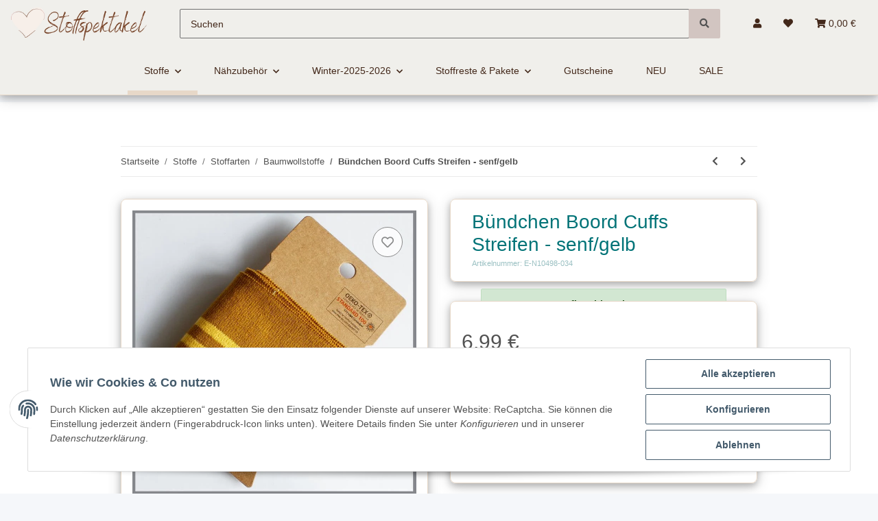

--- FILE ---
content_type: text/html; charset=utf-8
request_url: https://stoffspektakel.de/Buendchen-Boord-Cuffs-Streifen-senf-gelb
body_size: 36396
content:
<!DOCTYPE html>
<html lang="de" itemscope itemtype="https://schema.org/ItemPage">
    
        
        <head>
<!-- Google tag (gtag.js) -->
<script async src="https://www.googletagmanager.com/gtag/js?id=G-51GV7Z5C7X"></script>
<script>
  window.dataLayer = window.dataLayer || [];
  function gtag(){dataLayer.push(arguments);}
  gtag('js', new Date());

  gtag('config', 'G-51GV7Z5C7X');
</script>

<meta name="kk-dropper-io-token" content="431994173194beb4a37fce9c5c39025e">
        
 
            
			 
                <meta http-equiv="content-type" content="text/html; charset=utf-8">
                <meta name="description" itemprop="description" content="
                    stoffspektakel.de Bündchen Boord Cuffs Streifen senf/gelb">
                                    <meta name="keywords" itemprop="keywords" content="Stoffe bei Stoffspektakel.de - Bündchen Boord Cuffs Streifen senf/gelb">
                                <meta name="viewport" content="width=device-width, initial-scale=1.0, shrink-to-fit=no, user-scalable=0">
                <meta http-equiv="X-UA-Compatible" content="IE=edge">
                                <meta name="robots" content="index, follow">

                <meta itemprop="url" content="https://stoffspektakel.de/Buendchen-Boord-Cuffs-Streifen-senf-gelb">
                
                    <meta name="theme-color" content="#f8bf00">
                
                <meta property="og:type" content="website">
                <meta property="og:site_name" content="Bündchen Boord Cuffs Streifen senf/gelb - Stoffspektakel.de, 6,99 €">
                <meta property="og:title" content="Bündchen Boord Cuffs Streifen senf/gelb - Stoffspektakel.de, 6,99 €">
                <meta property="og:description" content="stoffspektakel.de Bündchen Boord Cuffs Streifen senf/gelb">
                <meta property="og:url" content="https://stoffspektakel.de/Buendchen-Boord-Cuffs-Streifen-senf-gelb">

                                                
                                    <meta itemprop="image" content="https://stoffspektakel.de/media/image/product/49831/lg/buendchen-boord-cuffs-streifen-senf-gelb.jpg">
                    <meta property="og:image" content="https://stoffspektakel.de/media/image/product/49831/lg/buendchen-boord-cuffs-streifen-senf-gelb.jpg">
                    <meta property="og:image:width" content="800">
                    <meta property="og:image:height" content="800">
                            

            <title itemprop="name">Bündchen Boord Cuffs Streifen senf/gelb - Stoffspektakel.de, 6,99 €</title>

                            
<link type="text/css" rel="stylesheet" href="//stoffspektakel.de/plugins/kk_dropper/drops/Shared/framework.css?v=100.19.11">
<link type="text/css" rel="stylesheet" href="//stoffspektakel.de/plugins/kk_dropper/drops/KK_Notify/notify.css?v=1.0.5">
<link type="text/css" rel="stylesheet" href="//stoffspektakel.de/plugins/kk_dropper/integrations/INT_Nova/css/style.css?v=1.1.3">
<meta name="kk-dropper-stylesheets" content="">
<link rel="canonical" href="https://stoffspektakel.de/Buendchen-Boord-Cuffs-Streifen-senf-gelb">
            
            

            
                <link type="image/x-icon" href="https://stoffspektakel.de/templates/NOVA/themes/base/images/favicon.ico" rel="icon">
            

            
                                                                    <script src="https://cdn.jsdelivr.net/npm/sweetalert2@11"></script>
                <script src="https://unpkg.com/sweetalert/dist/sweetalert.min.js"></script>
                
                    <style id="criticalCSS">
                        
                            :root{--blue: #007bff;--indigo: #6610f2;--purple: #6f42c1;--pink: #e83e8c;--red: #dc3545;--orange: #fd7e14;--yellow: #ffc107;--green: #28a745;--teal: #20c997;--cyan: #17a2b8;--white: #ffffff;--gray: #707070;--gray-dark: #343a40;--primary: rgb(231, 216, 200);--secondary: rgb(210, 197, 193);--success: #1C871E;--info: #525252;--warning: #f39932;--danger: #b90000;--light: #f5f7fa;--dark: #525252;--gray: #707070;--gray-light: #f5f7fa;--gray-medium: #ebebeb;--gray-dark: #9b9b9b;--gray-darker: #525252;--breakpoint-xs: 0;--breakpoint-sm: 576px;--breakpoint-md: 768px;--breakpoint-lg: 992px;--breakpoint-xl: 1300px;--font-family-sans-serif: "Open Sans", sans-serif;--font-family-monospace: SFMono-Regular, Menlo, Monaco, Consolas, "Liberation Mono", "Courier New", monospace}*,*::before,*::after{box-sizing:border-box}html{font-family:sans-serif;line-height:1.15;-webkit-text-size-adjust:100%;-webkit-tap-highlight-color:rgba(0,0,0,0)}article,aside,figcaption,figure,footer,header,hgroup,main,nav,section{display:block}body{margin:0;font-family:"Open Sans",sans-serif;font-size:0.875rem;font-weight:400;line-height:1.5;color:#525252;text-align:left;background-color:#f5f7fa}[tabindex="-1"]:focus:not(:focus-visible){outline:0 !important}hr{box-sizing:content-box;height:0;overflow:visible}h1,h2,h3,h4,h5,h6{margin-top:0;margin-bottom:1rem}p{margin-top:0;margin-bottom:1rem}abbr[title],abbr[data-original-title]{text-decoration:underline;text-decoration:underline dotted;cursor:help;border-bottom:0;text-decoration-skip-ink:none}address{margin-bottom:1rem;font-style:normal;line-height:inherit}ol,ul,dl{margin-top:0;margin-bottom:1rem}ol ol,ul ul,ol ul,ul ol{margin-bottom:0}dt{font-weight:700}dd{margin-bottom:.5rem;margin-left:0}blockquote{margin:0 0 1rem}b,strong{font-weight:bolder}small{font-size:80%}sub,sup{position:relative;font-size:75%;line-height:0;vertical-align:baseline}sub{bottom:-0.25em}sup{top:-0.5em}a{color:#525252;text-decoration:underline;background-color:rgba(0,0,0,0)}a:hover{color:#e7d8c8;text-decoration:none}a:not([href]):not([class]){color:inherit;text-decoration:none}a:not([href]):not([class]):hover{color:inherit;text-decoration:none}pre,code,kbd,samp{font-family:SFMono-Regular,Menlo,Monaco,Consolas,"Liberation Mono","Courier New",monospace;font-size:1em}pre{margin-top:0;margin-bottom:1rem;overflow:auto;-ms-overflow-style:scrollbar}figure{margin:0 0 1rem}img{vertical-align:middle;border-style:none}svg{overflow:hidden;vertical-align:middle}table{border-collapse:collapse}caption{padding-top:.75rem;padding-bottom:.75rem;color:#707070;text-align:left;caption-side:bottom}th{text-align:inherit;text-align:-webkit-match-parent}label{display:inline-block;margin-bottom:.5rem}button{border-radius:0}button:focus:not(:focus-visible){outline:0}input,button,select,optgroup,textarea{margin:0;font-family:inherit;font-size:inherit;line-height:inherit}button,input{overflow:visible}button,select{text-transform:none}[role=button]{cursor:pointer}select{word-wrap:normal}button,[type=button],[type=reset],[type=submit]{-webkit-appearance:button}button:not(:disabled),[type=button]:not(:disabled),[type=reset]:not(:disabled),[type=submit]:not(:disabled){cursor:pointer}button::-moz-focus-inner,[type=button]::-moz-focus-inner,[type=reset]::-moz-focus-inner,[type=submit]::-moz-focus-inner{padding:0;border-style:none}input[type=radio],input[type=checkbox]{box-sizing:border-box;padding:0}textarea{overflow:auto;resize:vertical}fieldset{min-width:0;padding:0;margin:0;border:0}legend{display:block;width:100%;max-width:100%;padding:0;margin-bottom:.5rem;font-size:1.5rem;line-height:inherit;color:inherit;white-space:normal}progress{vertical-align:baseline}[type=number]::-webkit-inner-spin-button,[type=number]::-webkit-outer-spin-button{height:auto}[type=search]{outline-offset:-2px;-webkit-appearance:none}[type=search]::-webkit-search-decoration{-webkit-appearance:none}::-webkit-file-upload-button{font:inherit;-webkit-appearance:button}output{display:inline-block}summary{display:list-item;cursor:pointer}template{display:none}[hidden]{display:none !important}.img-fluid{max-width:100%;height:auto}.img-thumbnail{padding:.25rem;background-color:#f5f7fa;border:1px solid #dee2e6;border-radius:.125rem;box-shadow:0 1px 2px rgba(0,0,0,.075);max-width:100%;height:auto}.figure{display:inline-block}.figure-img{margin-bottom:.5rem;line-height:1}.figure-caption{font-size:90%;color:#707070}code{font-size:87.5%;color:#e83e8c;word-wrap:break-word}a>code{color:inherit}kbd{padding:.2rem .4rem;font-size:87.5%;color:#fff;background-color:#212529;border-radius:.125rem;box-shadow:inset 0 -0.1rem 0 rgba(0,0,0,.25)}kbd kbd{padding:0;font-size:100%;font-weight:700;box-shadow:none}pre{display:block;font-size:87.5%;color:#212529}pre code{font-size:inherit;color:inherit;word-break:normal}.pre-scrollable{max-height:340px;overflow-y:scroll}.container,.container-fluid,.container-xl,.container-lg,.container-md,.container-sm{width:100%;padding-right:1rem;padding-left:1rem;margin-right:auto;margin-left:auto}@media(min-width: 576px){.container-sm,.container{max-width:97vw}}@media(min-width: 768px){.container-md,.container-sm,.container{max-width:720px}}@media(min-width: 992px){.container-lg,.container-md,.container-sm,.container{max-width:960px}}@media(min-width: 1300px){.container-xl,.container-lg,.container-md,.container-sm,.container{max-width:1250px}}.row{display:flex;flex-wrap:wrap;margin-right:-1rem;margin-left:-1rem}.no-gutters{margin-right:0;margin-left:0}.no-gutters>.col,.no-gutters>[class*=col-]{padding-right:0;padding-left:0}.col-xl,.col-xl-auto,.col-xl-12,.col-xl-11,.col-xl-10,.col-xl-9,.col-xl-8,.col-xl-7,.col-xl-6,.col-xl-5,.col-xl-4,.col-xl-3,.col-xl-2,.col-xl-1,.col-lg,.col-lg-auto,.col-lg-12,.col-lg-11,.col-lg-10,.col-lg-9,.col-lg-8,.col-lg-7,.col-lg-6,.col-lg-5,.col-lg-4,.col-lg-3,.col-lg-2,.col-lg-1,.col-md,.col-md-auto,.col-md-12,.col-md-11,.col-md-10,.col-md-9,.col-md-8,.col-md-7,.col-md-6,.col-md-5,.col-md-4,.col-md-3,.col-md-2,.col-md-1,.col-sm,.col-sm-auto,.col-sm-12,.col-sm-11,.col-sm-10,.col-sm-9,.col-sm-8,.col-sm-7,.col-sm-6,.col-sm-5,.col-sm-4,.col-sm-3,.col-sm-2,.col-sm-1,.col,.col-auto,.col-12,.col-11,.col-10,.col-9,.col-8,.col-7,.col-6,.col-5,.col-4,.col-3,.col-2,.col-1{position:relative;width:100%;padding-right:1rem;padding-left:1rem}.col{flex-basis:0;flex-grow:1;max-width:100%}.row-cols-1>*{flex:0 0 100%;max-width:100%}.row-cols-2>*{flex:0 0 50%;max-width:50%}.row-cols-3>*{flex:0 0 33.3333333333%;max-width:33.3333333333%}.row-cols-4>*{flex:0 0 25%;max-width:25%}.row-cols-5>*{flex:0 0 20%;max-width:20%}.row-cols-6>*{flex:0 0 16.6666666667%;max-width:16.6666666667%}.col-auto{flex:0 0 auto;width:auto;max-width:100%}.col-1{flex:0 0 8.33333333%;max-width:8.33333333%}.col-2{flex:0 0 16.66666667%;max-width:16.66666667%}.col-3{flex:0 0 25%;max-width:25%}.col-4{flex:0 0 33.33333333%;max-width:33.33333333%}.col-5{flex:0 0 41.66666667%;max-width:41.66666667%}.col-6{flex:0 0 50%;max-width:50%}.col-7{flex:0 0 58.33333333%;max-width:58.33333333%}.col-8{flex:0 0 66.66666667%;max-width:66.66666667%}.col-9{flex:0 0 75%;max-width:75%}.col-10{flex:0 0 83.33333333%;max-width:83.33333333%}.col-11{flex:0 0 91.66666667%;max-width:91.66666667%}.col-12{flex:0 0 100%;max-width:100%}.order-first{order:-1}.order-last{order:13}.order-0{order:0}.order-1{order:1}.order-2{order:2}.order-3{order:3}.order-4{order:4}.order-5{order:5}.order-6{order:6}.order-7{order:7}.order-8{order:8}.order-9{order:9}.order-10{order:10}.order-11{order:11}.order-12{order:12}.offset-1{margin-left:8.33333333%}.offset-2{margin-left:16.66666667%}.offset-3{margin-left:25%}.offset-4{margin-left:33.33333333%}.offset-5{margin-left:41.66666667%}.offset-6{margin-left:50%}.offset-7{margin-left:58.33333333%}.offset-8{margin-left:66.66666667%}.offset-9{margin-left:75%}.offset-10{margin-left:83.33333333%}.offset-11{margin-left:91.66666667%}@media(min-width: 576px){.col-sm{flex-basis:0;flex-grow:1;max-width:100%}.row-cols-sm-1>*{flex:0 0 100%;max-width:100%}.row-cols-sm-2>*{flex:0 0 50%;max-width:50%}.row-cols-sm-3>*{flex:0 0 33.3333333333%;max-width:33.3333333333%}.row-cols-sm-4>*{flex:0 0 25%;max-width:25%}.row-cols-sm-5>*{flex:0 0 20%;max-width:20%}.row-cols-sm-6>*{flex:0 0 16.6666666667%;max-width:16.6666666667%}.col-sm-auto{flex:0 0 auto;width:auto;max-width:100%}.col-sm-1{flex:0 0 8.33333333%;max-width:8.33333333%}.col-sm-2{flex:0 0 16.66666667%;max-width:16.66666667%}.col-sm-3{flex:0 0 25%;max-width:25%}.col-sm-4{flex:0 0 33.33333333%;max-width:33.33333333%}.col-sm-5{flex:0 0 41.66666667%;max-width:41.66666667%}.col-sm-6{flex:0 0 50%;max-width:50%}.col-sm-7{flex:0 0 58.33333333%;max-width:58.33333333%}.col-sm-8{flex:0 0 66.66666667%;max-width:66.66666667%}.col-sm-9{flex:0 0 75%;max-width:75%}.col-sm-10{flex:0 0 83.33333333%;max-width:83.33333333%}.col-sm-11{flex:0 0 91.66666667%;max-width:91.66666667%}.col-sm-12{flex:0 0 100%;max-width:100%}.order-sm-first{order:-1}.order-sm-last{order:13}.order-sm-0{order:0}.order-sm-1{order:1}.order-sm-2{order:2}.order-sm-3{order:3}.order-sm-4{order:4}.order-sm-5{order:5}.order-sm-6{order:6}.order-sm-7{order:7}.order-sm-8{order:8}.order-sm-9{order:9}.order-sm-10{order:10}.order-sm-11{order:11}.order-sm-12{order:12}.offset-sm-0{margin-left:0}.offset-sm-1{margin-left:8.33333333%}.offset-sm-2{margin-left:16.66666667%}.offset-sm-3{margin-left:25%}.offset-sm-4{margin-left:33.33333333%}.offset-sm-5{margin-left:41.66666667%}.offset-sm-6{margin-left:50%}.offset-sm-7{margin-left:58.33333333%}.offset-sm-8{margin-left:66.66666667%}.offset-sm-9{margin-left:75%}.offset-sm-10{margin-left:83.33333333%}.offset-sm-11{margin-left:91.66666667%}}@media(min-width: 768px){.col-md{flex-basis:0;flex-grow:1;max-width:100%}.row-cols-md-1>*{flex:0 0 100%;max-width:100%}.row-cols-md-2>*{flex:0 0 50%;max-width:50%}.row-cols-md-3>*{flex:0 0 33.3333333333%;max-width:33.3333333333%}.row-cols-md-4>*{flex:0 0 25%;max-width:25%}.row-cols-md-5>*{flex:0 0 20%;max-width:20%}.row-cols-md-6>*{flex:0 0 16.6666666667%;max-width:16.6666666667%}.col-md-auto{flex:0 0 auto;width:auto;max-width:100%}.col-md-1{flex:0 0 8.33333333%;max-width:8.33333333%}.col-md-2{flex:0 0 16.66666667%;max-width:16.66666667%}.col-md-3{flex:0 0 25%;max-width:25%}.col-md-4{flex:0 0 33.33333333%;max-width:33.33333333%}.col-md-5{flex:0 0 41.66666667%;max-width:41.66666667%}.col-md-6{flex:0 0 50%;max-width:50%}.col-md-7{flex:0 0 58.33333333%;max-width:58.33333333%}.col-md-8{flex:0 0 66.66666667%;max-width:66.66666667%}.col-md-9{flex:0 0 75%;max-width:75%}.col-md-10{flex:0 0 83.33333333%;max-width:83.33333333%}.col-md-11{flex:0 0 91.66666667%;max-width:91.66666667%}.col-md-12{flex:0 0 100%;max-width:100%}.order-md-first{order:-1}.order-md-last{order:13}.order-md-0{order:0}.order-md-1{order:1}.order-md-2{order:2}.order-md-3{order:3}.order-md-4{order:4}.order-md-5{order:5}.order-md-6{order:6}.order-md-7{order:7}.order-md-8{order:8}.order-md-9{order:9}.order-md-10{order:10}.order-md-11{order:11}.order-md-12{order:12}.offset-md-0{margin-left:0}.offset-md-1{margin-left:8.33333333%}.offset-md-2{margin-left:16.66666667%}.offset-md-3{margin-left:25%}.offset-md-4{margin-left:33.33333333%}.offset-md-5{margin-left:41.66666667%}.offset-md-6{margin-left:50%}.offset-md-7{margin-left:58.33333333%}.offset-md-8{margin-left:66.66666667%}.offset-md-9{margin-left:75%}.offset-md-10{margin-left:83.33333333%}.offset-md-11{margin-left:91.66666667%}}@media(min-width: 992px){.col-lg{flex-basis:0;flex-grow:1;max-width:100%}.row-cols-lg-1>*{flex:0 0 100%;max-width:100%}.row-cols-lg-2>*{flex:0 0 50%;max-width:50%}.row-cols-lg-3>*{flex:0 0 33.3333333333%;max-width:33.3333333333%}.row-cols-lg-4>*{flex:0 0 25%;max-width:25%}.row-cols-lg-5>*{flex:0 0 20%;max-width:20%}.row-cols-lg-6>*{flex:0 0 16.6666666667%;max-width:16.6666666667%}.col-lg-auto{flex:0 0 auto;width:auto;max-width:100%}.col-lg-1{flex:0 0 8.33333333%;max-width:8.33333333%}.col-lg-2{flex:0 0 16.66666667%;max-width:16.66666667%}.col-lg-3{flex:0 0 25%;max-width:25%}.col-lg-4{flex:0 0 33.33333333%;max-width:33.33333333%}.col-lg-5{flex:0 0 41.66666667%;max-width:41.66666667%}.col-lg-6{flex:0 0 50%;max-width:50%}.col-lg-7{flex:0 0 58.33333333%;max-width:58.33333333%}.col-lg-8{flex:0 0 66.66666667%;max-width:66.66666667%}.col-lg-9{flex:0 0 75%;max-width:75%}.col-lg-10{flex:0 0 83.33333333%;max-width:83.33333333%}.col-lg-11{flex:0 0 91.66666667%;max-width:91.66666667%}.col-lg-12{flex:0 0 100%;max-width:100%}.order-lg-first{order:-1}.order-lg-last{order:13}.order-lg-0{order:0}.order-lg-1{order:1}.order-lg-2{order:2}.order-lg-3{order:3}.order-lg-4{order:4}.order-lg-5{order:5}.order-lg-6{order:6}.order-lg-7{order:7}.order-lg-8{order:8}.order-lg-9{order:9}.order-lg-10{order:10}.order-lg-11{order:11}.order-lg-12{order:12}.offset-lg-0{margin-left:0}.offset-lg-1{margin-left:8.33333333%}.offset-lg-2{margin-left:16.66666667%}.offset-lg-3{margin-left:25%}.offset-lg-4{margin-left:33.33333333%}.offset-lg-5{margin-left:41.66666667%}.offset-lg-6{margin-left:50%}.offset-lg-7{margin-left:58.33333333%}.offset-lg-8{margin-left:66.66666667%}.offset-lg-9{margin-left:75%}.offset-lg-10{margin-left:83.33333333%}.offset-lg-11{margin-left:91.66666667%}}@media(min-width: 1300px){.col-xl{flex-basis:0;flex-grow:1;max-width:100%}.row-cols-xl-1>*{flex:0 0 100%;max-width:100%}.row-cols-xl-2>*{flex:0 0 50%;max-width:50%}.row-cols-xl-3>*{flex:0 0 33.3333333333%;max-width:33.3333333333%}.row-cols-xl-4>*{flex:0 0 25%;max-width:25%}.row-cols-xl-5>*{flex:0 0 20%;max-width:20%}.row-cols-xl-6>*{flex:0 0 16.6666666667%;max-width:16.6666666667%}.col-xl-auto{flex:0 0 auto;width:auto;max-width:100%}.col-xl-1{flex:0 0 8.33333333%;max-width:8.33333333%}.col-xl-2{flex:0 0 16.66666667%;max-width:16.66666667%}.col-xl-3{flex:0 0 25%;max-width:25%}.col-xl-4{flex:0 0 33.33333333%;max-width:33.33333333%}.col-xl-5{flex:0 0 41.66666667%;max-width:41.66666667%}.col-xl-6{flex:0 0 50%;max-width:50%}.col-xl-7{flex:0 0 58.33333333%;max-width:58.33333333%}.col-xl-8{flex:0 0 66.66666667%;max-width:66.66666667%}.col-xl-9{flex:0 0 75%;max-width:75%}.col-xl-10{flex:0 0 83.33333333%;max-width:83.33333333%}.col-xl-11{flex:0 0 91.66666667%;max-width:91.66666667%}.col-xl-12{flex:0 0 100%;max-width:100%}.order-xl-first{order:-1}.order-xl-last{order:13}.order-xl-0{order:0}.order-xl-1{order:1}.order-xl-2{order:2}.order-xl-3{order:3}.order-xl-4{order:4}.order-xl-5{order:5}.order-xl-6{order:6}.order-xl-7{order:7}.order-xl-8{order:8}.order-xl-9{order:9}.order-xl-10{order:10}.order-xl-11{order:11}.order-xl-12{order:12}.offset-xl-0{margin-left:0}.offset-xl-1{margin-left:8.33333333%}.offset-xl-2{margin-left:16.66666667%}.offset-xl-3{margin-left:25%}.offset-xl-4{margin-left:33.33333333%}.offset-xl-5{margin-left:41.66666667%}.offset-xl-6{margin-left:50%}.offset-xl-7{margin-left:58.33333333%}.offset-xl-8{margin-left:66.66666667%}.offset-xl-9{margin-left:75%}.offset-xl-10{margin-left:83.33333333%}.offset-xl-11{margin-left:91.66666667%}}.nav{display:flex;flex-wrap:wrap;padding-left:0;margin-bottom:0;list-style:none}.nav-link{display:block;padding:.5rem 1rem;text-decoration:none}.nav-link:hover,.nav-link:focus{text-decoration:none}.nav-link.disabled{color:#707070;pointer-events:none;cursor:default}.nav-tabs{border-bottom:1px solid #dee2e6}.nav-tabs .nav-link{margin-bottom:-1px;border:1px solid rgba(0,0,0,0);border-top-left-radius:0;border-top-right-radius:0}.nav-tabs .nav-link:hover,.nav-tabs .nav-link:focus{border-color:rgba(0,0,0,0)}.nav-tabs .nav-link.disabled{color:#707070;background-color:rgba(0,0,0,0);border-color:rgba(0,0,0,0)}.nav-tabs .nav-link.active,.nav-tabs .nav-item.show .nav-link{color:#525252;background-color:rgba(0,0,0,0);border-color:#e7d8c8}.nav-tabs .dropdown-menu{margin-top:-1px;border-top-left-radius:0;border-top-right-radius:0}.nav-pills .nav-link{border-radius:.125rem}.nav-pills .nav-link.active,.nav-pills .show>.nav-link{color:#fff;background-color:#e7d8c8}.nav-fill>.nav-link,.nav-fill .nav-item{flex:1 1 auto;text-align:center}.nav-justified>.nav-link,.nav-justified .nav-item{flex-basis:0;flex-grow:1;text-align:center}.tab-content>.tab-pane{display:none}.tab-content>.active{display:block}.navbar{position:relative;display:flex;flex-wrap:wrap;align-items:center;justify-content:space-between;padding:.4rem 1rem}.navbar .container,.navbar .container-fluid,.navbar .container-sm,.navbar .container-md,.navbar .container-lg,.navbar .container-xl{display:flex;flex-wrap:wrap;align-items:center;justify-content:space-between}.navbar-brand{display:inline-block;padding-top:.40625rem;padding-bottom:.40625rem;margin-right:1rem;font-size:1rem;line-height:inherit;white-space:nowrap}.navbar-brand:hover,.navbar-brand:focus{text-decoration:none}.navbar-nav{display:flex;flex-direction:column;padding-left:0;margin-bottom:0;list-style:none}.navbar-nav .nav-link{padding-right:0;padding-left:0}.navbar-nav .dropdown-menu{position:static;float:none}.navbar-text{display:inline-block;padding-top:.5rem;padding-bottom:.5rem}.navbar-collapse{flex-basis:100%;flex-grow:1;align-items:center}.navbar-toggler{padding:.25rem .75rem;font-size:1rem;line-height:1;background-color:rgba(0,0,0,0);border:1px solid rgba(0,0,0,0);border-radius:.125rem}.navbar-toggler:hover,.navbar-toggler:focus{text-decoration:none}.navbar-toggler-icon{display:inline-block;width:1.5em;height:1.5em;vertical-align:middle;content:"";background:50%/100% 100% no-repeat}.navbar-nav-scroll{max-height:75vh;overflow-y:auto}@media(max-width: 575.98px){.navbar-expand-sm>.container,.navbar-expand-sm>.container-fluid,.navbar-expand-sm>.container-sm,.navbar-expand-sm>.container-md,.navbar-expand-sm>.container-lg,.navbar-expand-sm>.container-xl{padding-right:0;padding-left:0}}@media(min-width: 576px){.navbar-expand-sm{flex-flow:row nowrap;justify-content:flex-start}.navbar-expand-sm .navbar-nav{flex-direction:row}.navbar-expand-sm .navbar-nav .dropdown-menu{position:absolute}.navbar-expand-sm .navbar-nav .nav-link{padding-right:1.5rem;padding-left:1.5rem}.navbar-expand-sm>.container,.navbar-expand-sm>.container-fluid,.navbar-expand-sm>.container-sm,.navbar-expand-sm>.container-md,.navbar-expand-sm>.container-lg,.navbar-expand-sm>.container-xl{flex-wrap:nowrap}.navbar-expand-sm .navbar-nav-scroll{overflow:visible}.navbar-expand-sm .navbar-collapse{display:flex !important;flex-basis:auto}.navbar-expand-sm .navbar-toggler{display:none}}@media(max-width: 767.98px){.navbar-expand-md>.container,.navbar-expand-md>.container-fluid,.navbar-expand-md>.container-sm,.navbar-expand-md>.container-md,.navbar-expand-md>.container-lg,.navbar-expand-md>.container-xl{padding-right:0;padding-left:0}}@media(min-width: 768px){.navbar-expand-md{flex-flow:row nowrap;justify-content:flex-start}.navbar-expand-md .navbar-nav{flex-direction:row}.navbar-expand-md .navbar-nav .dropdown-menu{position:absolute}.navbar-expand-md .navbar-nav .nav-link{padding-right:1.5rem;padding-left:1.5rem}.navbar-expand-md>.container,.navbar-expand-md>.container-fluid,.navbar-expand-md>.container-sm,.navbar-expand-md>.container-md,.navbar-expand-md>.container-lg,.navbar-expand-md>.container-xl{flex-wrap:nowrap}.navbar-expand-md .navbar-nav-scroll{overflow:visible}.navbar-expand-md .navbar-collapse{display:flex !important;flex-basis:auto}.navbar-expand-md .navbar-toggler{display:none}}@media(max-width: 991.98px){.navbar-expand-lg>.container,.navbar-expand-lg>.container-fluid,.navbar-expand-lg>.container-sm,.navbar-expand-lg>.container-md,.navbar-expand-lg>.container-lg,.navbar-expand-lg>.container-xl{padding-right:0;padding-left:0}}@media(min-width: 992px){.navbar-expand-lg{flex-flow:row nowrap;justify-content:flex-start}.navbar-expand-lg .navbar-nav{flex-direction:row}.navbar-expand-lg .navbar-nav .dropdown-menu{position:absolute}.navbar-expand-lg .navbar-nav .nav-link{padding-right:1.5rem;padding-left:1.5rem}.navbar-expand-lg>.container,.navbar-expand-lg>.container-fluid,.navbar-expand-lg>.container-sm,.navbar-expand-lg>.container-md,.navbar-expand-lg>.container-lg,.navbar-expand-lg>.container-xl{flex-wrap:nowrap}.navbar-expand-lg .navbar-nav-scroll{overflow:visible}.navbar-expand-lg .navbar-collapse{display:flex !important;flex-basis:auto}.navbar-expand-lg .navbar-toggler{display:none}}@media(max-width: 1299.98px){.navbar-expand-xl>.container,.navbar-expand-xl>.container-fluid,.navbar-expand-xl>.container-sm,.navbar-expand-xl>.container-md,.navbar-expand-xl>.container-lg,.navbar-expand-xl>.container-xl{padding-right:0;padding-left:0}}@media(min-width: 1300px){.navbar-expand-xl{flex-flow:row nowrap;justify-content:flex-start}.navbar-expand-xl .navbar-nav{flex-direction:row}.navbar-expand-xl .navbar-nav .dropdown-menu{position:absolute}.navbar-expand-xl .navbar-nav .nav-link{padding-right:1.5rem;padding-left:1.5rem}.navbar-expand-xl>.container,.navbar-expand-xl>.container-fluid,.navbar-expand-xl>.container-sm,.navbar-expand-xl>.container-md,.navbar-expand-xl>.container-lg,.navbar-expand-xl>.container-xl{flex-wrap:nowrap}.navbar-expand-xl .navbar-nav-scroll{overflow:visible}.navbar-expand-xl .navbar-collapse{display:flex !important;flex-basis:auto}.navbar-expand-xl .navbar-toggler{display:none}}.navbar-expand{flex-flow:row nowrap;justify-content:flex-start}.navbar-expand>.container,.navbar-expand>.container-fluid,.navbar-expand>.container-sm,.navbar-expand>.container-md,.navbar-expand>.container-lg,.navbar-expand>.container-xl{padding-right:0;padding-left:0}.navbar-expand .navbar-nav{flex-direction:row}.navbar-expand .navbar-nav .dropdown-menu{position:absolute}.navbar-expand .navbar-nav .nav-link{padding-right:1.5rem;padding-left:1.5rem}.navbar-expand>.container,.navbar-expand>.container-fluid,.navbar-expand>.container-sm,.navbar-expand>.container-md,.navbar-expand>.container-lg,.navbar-expand>.container-xl{flex-wrap:nowrap}.navbar-expand .navbar-nav-scroll{overflow:visible}.navbar-expand .navbar-collapse{display:flex !important;flex-basis:auto}.navbar-expand .navbar-toggler{display:none}.navbar-light .navbar-brand{color:rgba(0,0,0,.9)}.navbar-light .navbar-brand:hover,.navbar-light .navbar-brand:focus{color:rgba(0,0,0,.9)}.navbar-light .navbar-nav .nav-link{color:#525252}.navbar-light .navbar-nav .nav-link:hover,.navbar-light .navbar-nav .nav-link:focus{color:#e7d8c8}.navbar-light .navbar-nav .nav-link.disabled{color:rgba(0,0,0,.3)}.navbar-light .navbar-nav .show>.nav-link,.navbar-light .navbar-nav .active>.nav-link,.navbar-light .navbar-nav .nav-link.show,.navbar-light .navbar-nav .nav-link.active{color:rgba(0,0,0,.9)}.navbar-light .navbar-toggler{color:#525252;border-color:rgba(0,0,0,.1)}.navbar-light .navbar-toggler-icon{background-image:url("data:image/svg+xml,%3csvg xmlns='http://www.w3.org/2000/svg' width='30' height='30' viewBox='0 0 30 30'%3e%3cpath stroke='%23525252' stroke-linecap='round' stroke-miterlimit='10' stroke-width='2' d='M4 7h22M4 15h22M4 23h22'/%3e%3c/svg%3e")}.navbar-light .navbar-text{color:#525252}.navbar-light .navbar-text a{color:rgba(0,0,0,.9)}.navbar-light .navbar-text a:hover,.navbar-light .navbar-text a:focus{color:rgba(0,0,0,.9)}.navbar-dark .navbar-brand{color:#fff}.navbar-dark .navbar-brand:hover,.navbar-dark .navbar-brand:focus{color:#fff}.navbar-dark .navbar-nav .nav-link{color:rgba(255,255,255,.5)}.navbar-dark .navbar-nav .nav-link:hover,.navbar-dark .navbar-nav .nav-link:focus{color:rgba(255,255,255,.75)}.navbar-dark .navbar-nav .nav-link.disabled{color:rgba(255,255,255,.25)}.navbar-dark .navbar-nav .show>.nav-link,.navbar-dark .navbar-nav .active>.nav-link,.navbar-dark .navbar-nav .nav-link.show,.navbar-dark .navbar-nav .nav-link.active{color:#fff}.navbar-dark .navbar-toggler{color:rgba(255,255,255,.5);border-color:rgba(255,255,255,.1)}.navbar-dark .navbar-toggler-icon{background-image:url("data:image/svg+xml,%3csvg xmlns='http://www.w3.org/2000/svg' width='30' height='30' viewBox='0 0 30 30'%3e%3cpath stroke='rgba%28255, 255, 255, 0.5%29' stroke-linecap='round' stroke-miterlimit='10' stroke-width='2' d='M4 7h22M4 15h22M4 23h22'/%3e%3c/svg%3e")}.navbar-dark .navbar-text{color:rgba(255,255,255,.5)}.navbar-dark .navbar-text a{color:#fff}.navbar-dark .navbar-text a:hover,.navbar-dark .navbar-text a:focus{color:#fff}.pagination-sm .page-item.active .page-link::after,.pagination-sm .page-item.active .page-text::after{left:.375rem;right:.375rem}.pagination-lg .page-item.active .page-link::after,.pagination-lg .page-item.active .page-text::after{left:1.125rem;right:1.125rem}.page-item{position:relative}.page-item.active{font-weight:700}.page-item.active .page-link::after,.page-item.active .page-text::after{content:"";position:absolute;left:.5625rem;bottom:0;right:.5625rem;border-bottom:4px solid #e7d8c8}@media(min-width: 768px){.dropdown-item.page-item{background-color:rgba(0,0,0,0)}}.page-link,.page-text{text-decoration:none}.pagination{margin-bottom:0;justify-content:space-between;align-items:center}@media(min-width: 768px){.pagination{justify-content:normal}.pagination .dropdown>.btn{display:none}.pagination .dropdown-menu{position:static !important;transform:none !important;display:flex;margin:0;padding:0;border:0;min-width:auto}.pagination .dropdown-item{width:auto;display:inline-block;padding:0}.pagination .dropdown-item.active{background-color:rgba(0,0,0,0);color:#525252}.pagination .dropdown-item:hover{background-color:rgba(0,0,0,0)}.pagination .pagination-site{display:none}}@media(max-width: 767.98px){.pagination .dropdown-item{padding:0}.pagination .dropdown-item.active .page-link,.pagination .dropdown-item.active .page-text,.pagination .dropdown-item:active .page-link,.pagination .dropdown-item:active .page-text{color:#525252}}.productlist-page-nav{align-items:center}.productlist-page-nav .pagination{margin:0}.productlist-page-nav .displayoptions{margin-bottom:1rem}@media(min-width: 768px){.productlist-page-nav .displayoptions{margin-bottom:0}}.productlist-page-nav .displayoptions .btn-group+.btn-group+.btn-group{margin-left:.5rem}.productlist-page-nav .result-option-wrapper{margin-right:.5rem}.productlist-page-nav .productlist-item-info{margin-bottom:.5rem;margin-left:auto;margin-right:auto;display:flex}@media(min-width: 768px){.productlist-page-nav .productlist-item-info{margin-right:0;margin-bottom:0}.productlist-page-nav .productlist-item-info.productlist-item-border{border-right:1px solid #ebebeb;padding-right:1rem}}.productlist-page-nav.productlist-page-nav-header-m{margin-top:3rem}@media(min-width: 768px){.productlist-page-nav.productlist-page-nav-header-m{margin-top:2rem}.productlist-page-nav.productlist-page-nav-header-m>.col{margin-top:1rem}}.productlist-page-nav-bottom{margin-bottom:2rem}.pagination-wrapper{margin-bottom:1rem;align-items:center;border-top:1px solid #f5f7fa;border-bottom:1px solid #f5f7fa;padding-top:.5rem;padding-bottom:.5rem}.pagination-wrapper .pagination-entries{font-weight:700;margin-bottom:1rem}@media(min-width: 768px){.pagination-wrapper .pagination-entries{margin-bottom:0}}.pagination-wrapper .pagination-selects{margin-left:auto;margin-top:1rem}@media(min-width: 768px){.pagination-wrapper .pagination-selects{margin-left:0;margin-top:0}}.pagination-wrapper .pagination-selects .pagination-selects-entries{margin-bottom:1rem}@media(min-width: 768px){.pagination-wrapper .pagination-selects .pagination-selects-entries{margin-right:1rem;margin-bottom:0}}.pagination-no-wrapper{border:0;padding-top:0;padding-bottom:0}.fa,.fas,.far,.fal{display:inline-block}h1,h2,h3,h4,h5,h6,.h1,.h2,.h3,.sidepanel-left .box-normal .box-normal-link,.productlist-filter-headline,.h4,.h5,.h6{margin-bottom:1rem;font-family:Montserrat,sans-serif;font-weight:400;line-height:1.2;color:#525252}h1,.h1{font-size:1.875rem}h2,.h2{font-size:1.5rem}h3,.h3,.sidepanel-left .box-normal .box-normal-link,.productlist-filter-headline{font-size:1rem}h4,.h4{font-size:0.875rem}h5,.h5{font-size:0.875rem}h6,.h6{font-size:0.875rem}.banner .img-fluid{width:100%}.label-slide .form-group:not(.exclude-from-label-slide):not(.checkbox) label{display:none}.modal{display:none}.carousel-thumbnails .slick-arrow{opacity:0}.consent-modal:not(.active){display:none}.consent-banner-icon{width:1em;height:1em}.mini>#consent-banner{display:none}html{overflow-y:scroll}.dropdown-menu{display:none}.dropdown-toggle::after{content:"";margin-left:.5rem;display:inline-block}.list-unstyled,.list-icons{padding-left:0;list-style:none}.input-group{position:relative;display:flex;flex-wrap:wrap;align-items:stretch;width:100%}.input-group>.form-control{flex:1 1 auto;width:1%}#main-wrapper,#header-top-bar,header{background:#fff}.container-fluid-xl{max-width:103.125rem}.nav-dividers .nav-item{position:relative}.nav-dividers .nav-item:not(:last-child)::after{content:"";position:absolute;right:0;top:.5rem;height:calc(100% - 1rem);border-right:.0625rem solid currentColor}.nav-link{text-decoration:none}.nav-scrollbar{overflow:hidden;display:flex;align-items:center}.nav-scrollbar .nav,.nav-scrollbar .navbar-nav{flex-wrap:nowrap;justify-content:center}.nav-scrollbar .nav-item{white-space:nowrap}.nav-scrollbar-inner{overflow-x:auto;padding-bottom:1.5rem;align-self:flex-start}#shop-nav{align-items:center;flex-shrink:0;margin-left:auto}@media(max-width: 767.98px){#shop-nav .nav-link{padding-left:.7rem;padding-right:.7rem}}.search-wrapper{width:100%}.has-left-sidebar .breadcrumb-container{padding-left:0;padding-right:0}.breadcrumb{display:flex;flex-wrap:wrap;padding:.5rem 0;margin-bottom:0;list-style:none;background-color:rgba(0,0,0,0);border-radius:0}.breadcrumb-item+.breadcrumb-item{padding-left:.5rem}.breadcrumb-item+.breadcrumb-item::before{display:inline-block;padding-right:.5rem;color:#707070;content:"/"}.breadcrumb-item.active{color:#525252;font-weight:700}.breadcrumb-item.first::before{display:none}.breadcrumb-wrapper{margin-bottom:2rem}@media(min-width: 992px){.breadcrumb-wrapper{border-style:solid;border-color:#ebebeb;border-width:1px 0}}.breadcrumb{font-size:0.8125rem}.breadcrumb a{text-decoration:none}.breadcrumb-back{padding-right:1rem;margin-right:1rem;border-right:1px solid #ebebeb}.breadcrumb-item{display:none}@media(min-width: 768px){.breadcrumb-item{display:flex}}@media(min-width: 768px){.breadcrumb-arrow{display:none}}#header-top-bar{position:relative;background-color:#fff;z-index:1021;flex-direction:row-reverse}#header-top-bar,header{background-color:#f0efeb;color:#43281a}#header-top-bar a:not(.dropdown-item):not(.btn),header a:not(.dropdown-item):not(.btn){text-decoration:none;color:#43281a}#header-top-bar a:not(.dropdown-item):not(.btn):hover,header a:not(.dropdown-item):not(.btn):hover{color:#e7d8c8}.img-aspect-ratio{width:100%;height:auto}header{box-shadow:0 1rem .5625rem -0.75rem rgba(0,0,0,.06);position:relative;z-index:1020}header .form-control,header .form-control:focus{background-color:#f0efeb;color:#43281a}header .navbar{padding:0;position:static}@media(min-width: 992px){header{padding-bottom:0}header .navbar-brand{margin-right:3rem}}header .navbar-brand{padding-top:.4rem;padding-bottom:.4rem}header .navbar-brand img{height:2rem;width:auto}header .navbar-toggler{color:#525252}header .nav-right .dropdown-menu{margin-top:-0.03125rem;box-shadow:inset 0 1rem .5625rem -0.75rem rgba(0,0,0,.06)}@media(min-width: 992px){header .navbar-brand{padding-top:.6rem;padding-bottom:.6rem}header .navbar-brand img{height:3.0625rem}header .navbar-collapse{height:4.3125rem}header .navbar-nav>.nav-item>.nav-link{position:relative;padding:1.5rem}header .navbar-nav>.nav-item>.nav-link::before{content:"";position:absolute;bottom:0;left:50%;transform:translateX(-50%);border-width:0 0 6px;border-color:#e7d8c8;border-style:solid;transition:width .4s;width:0}header .navbar-nav>.nav-item.active>.nav-link::before,header .navbar-nav>.nav-item:hover>.nav-link::before,header .navbar-nav>.nav-item.hover>.nav-link::before{width:100%}header .navbar-nav>.nav-item .nav{flex-wrap:wrap}header .navbar-nav .nav .nav-link{padding:0}header .navbar-nav .nav .nav-link::after{display:none}header .navbar-nav .dropdown .nav-item{width:100%}header .nav-mobile-body{align-self:flex-start;width:100%}header .nav-scrollbar-inner{width:100%}header .nav-right .nav-link{padding-top:1.5rem;padding-bottom:1.5rem}}.btn{display:inline-block;font-weight:600;color:#525252;text-align:center;vertical-align:middle;user-select:none;background-color:rgba(0,0,0,0);border:1px solid rgba(0,0,0,0);padding:.625rem .9375rem;font-size:0.875rem;line-height:1.5;border-radius:.125rem}.btn.disabled,.btn:disabled{opacity:.65;box-shadow:none}.btn:not(:disabled):not(.disabled):active,.btn:not(:disabled):not(.disabled).active{box-shadow:none}.form-control{display:block;width:100%;height:calc(1.5em + 1.25rem + 2px);padding:.625rem .9375rem;font-size:0.875rem;font-weight:400;line-height:1.5;color:#525252;background-color:#fff;background-clip:padding-box;border:1px solid #707070;border-radius:.125rem;box-shadow:inset 0 1px 1px rgba(0,0,0,.075);transition:border-color .15s ease-in-out,box-shadow .15s ease-in-out}@media(prefers-reduced-motion: reduce){.form-control{transition:none}}.square{display:flex;position:relative}.square::before{content:"";display:inline-block;padding-bottom:100%}#product-offer .product-info ul.info-essential{margin:2rem 0;padding-left:0;list-style:none}.price_wrapper{margin-bottom:1.5rem}.price_wrapper .price{display:inline-block}.price_wrapper .bulk-prices{margin-top:1rem}.price_wrapper .bulk-prices .bulk-price{margin-right:.25rem}#product-offer .product-info{border:0}#product-offer .product-info .bordered-top-bottom{padding:1rem;border-top:1px solid #f5f7fa;border-bottom:1px solid #f5f7fa}#product-offer .product-info ul.info-essential{margin:2rem 0}#product-offer .product-info .shortdesc{margin-bottom:1rem}#product-offer .product-info .product-offer{margin-bottom:2rem}#product-offer .product-info .product-offer>.row{margin-bottom:1.5rem}#product-offer .product-info .stock-information{border-top:1px solid #ebebeb;border-bottom:1px solid #ebebeb;align-items:flex-end}#product-offer .product-info .stock-information.stock-information-p{padding-top:1rem;padding-bottom:1rem}@media(max-width: 767.98px){#product-offer .product-info .stock-information{margin-top:1rem}}#product-offer .product-info .question-on-item{margin-left:auto}#product-offer .product-info .question-on-item .question{padding:0}.flex-row-reverse{flex-direction:row-reverse !important}.flex-column{flex-direction:column !important}.justify-content-start{justify-content:flex-start !important}.collapse:not(.show){display:none}.d-none{display:none !important}.d-block{display:block !important}.d-flex{display:flex !important}.d-inline-block{display:inline-block !important}@media(min-width: 992px){.d-lg-none{display:none !important}.d-lg-block{display:block !important}.d-lg-flex{display:flex !important}}@media(min-width: 768px){.d-md-none{display:none !important}.d-md-block{display:block !important}.d-md-flex{display:flex !important}.d-md-inline-block{display:inline-block !important}}@media(min-width: 992px){.justify-content-lg-end{justify-content:flex-end !important}}.list-gallery{display:flex;flex-direction:column}.list-gallery .second-wrapper{position:absolute;top:0;left:0;width:100%;height:100%}.list-gallery img.second{opacity:0}.form-group{margin-bottom:1rem}.btn-secondary{background-color:#d2c5c1;color:#f5f7fa}.btn-outline-secondary{color:#d2c5c1;border-color:#d2c5c1}.btn-group{display:inline-flex}.productlist-filter-headline{border-bottom:1px solid #ebebeb;padding-bottom:.5rem;margin-bottom:1rem}hr{margin-top:1rem;margin-bottom:1rem;border:0;border-top:1px solid rgba(0,0,0,.1)}.badge-circle-1{background-color:#fff}#content{padding-bottom:3rem}#content-wrapper{margin-top:0}#content-wrapper.has-fluid{padding-top:1rem}#content-wrapper:not(.has-fluid){padding-top:2rem}@media(min-width: 992px){#content-wrapper:not(.has-fluid){padding-top:4rem}}.content-cats-small{margin-bottom:3rem}@media(min-width: 768px){.content-cats-small>div{margin-bottom:1rem}}.content-cats-small .sub-categories{display:flex;flex-direction:column;flex-grow:1;flex-basis:auto;align-items:stretch;justify-content:flex-start;height:100%}.content-cats-small .sub-categories .subcategories-image{justify-content:center;align-items:flex-start;margin-bottom:1rem}.content-cats-small::after{display:block;clear:both;content:""}.content-cats-small .outer{margin-bottom:.5rem}.content-cats-small .caption{margin-bottom:.5rem}@media(min-width: 768px){.content-cats-small .caption{text-align:center}}.content-cats-small hr{margin-top:1rem;margin-bottom:1rem;padding-left:0;list-style:none}aside h4{margin-bottom:1rem}aside .card{border:none;box-shadow:none;background-color:rgba(0,0,0,0)}aside .card .card-title{margin-bottom:.5rem;font-size:1.5rem;font-weight:600}aside .card.card-default .card-heading{border-bottom:none;padding-left:0;padding-right:0}aside .card.card-default>.card-heading>.card-title{color:#525252;font-weight:600;border-bottom:1px solid #ebebeb;padding:10px 0}aside .card>.card-body{padding:0}aside .card>.card-body .card-title{font-weight:600}aside .nav-panel .nav{flex-wrap:initial}aside .nav-panel>.nav>.active>.nav-link{border-bottom:.375rem solid #e7d8c8;cursor:pointer}aside .nav-panel .active>.nav-link{font-weight:700}aside .nav-panel .nav-link[aria-expanded=true] i.fa-chevron-down{transform:rotate(180deg)}aside .nav-panel .nav-link,aside .nav-panel .nav-item{clear:left}aside .box .nav-link,aside .box .nav a,aside .box .dropdown-menu .dropdown-item{text-decoration:none;white-space:normal}aside .box .nav-link{padding-left:0;padding-right:0}aside .box .snippets-categories-nav-link-child{padding-left:.5rem;padding-right:.5rem}aside .box-monthlynews a .value{text-decoration:underline}aside .box-monthlynews a .value:hover{text-decoration:none}.box-categories .dropdown .collapse,.box-linkgroup .dropdown .collapse{background:#f5f7fa}.box-categories .nav-link{cursor:pointer}.box_login .register{text-decoration:underline}.box_login .register:hover{text-decoration:none}.box_login .register .fa{color:#e7d8c8}.box_login .resetpw{text-decoration:underline}.box_login .resetpw:hover{text-decoration:none}.jqcloud-word.w0{color:#f1e8de;font-size:70%}.jqcloud-word.w1{color:#efe4da;font-size:100%}.jqcloud-word.w2{color:#ede1d5;font-size:130%}.jqcloud-word.w3{color:#ebded1;font-size:160%}.jqcloud-word.w4{color:#e9dbcc;font-size:190%}.jqcloud-word.w5{color:#e7d8c8;font-size:220%}.jqcloud-word.w6{color:#d5c7b8;font-size:250%}.jqcloud-word.w7{color:#c2b5a8;font-size:280%}.jqcloud{line-height:normal;overflow:hidden;position:relative}.jqcloud-word a{color:inherit !important;font-size:inherit !important;text-decoration:none !important}.jqcloud-word a:hover{color:#e7d8c8 !important}.searchcloud{width:100%;height:200px}#footer-boxes .card{background:rgba(0,0,0,0);border:0}#footer-boxes .card a{text-decoration:none}@media(min-width: 768px){.box-normal{margin-bottom:1.5rem}}.box-normal .box-normal-link{text-decoration:none;font-weight:700;margin-bottom:.5rem}@media(min-width: 768px){.box-normal .box-normal-link{display:none}}.box-filter-hr{margin-top:.5rem;margin-bottom:.5rem}.box-normal-hr{margin-top:1rem;margin-bottom:1rem;display:flex}@media(min-width: 768px){.box-normal-hr{display:none}}.box-last-seen .box-last-seen-item{margin-bottom:1rem}.box-nav-item{margin-top:.5rem}@media(min-width: 768px){.box-nav-item{margin-top:0}}.box-login .box-login-resetpw{margin-bottom:.5rem;padding-left:0;padding-right:0;display:block}.box-slider{margin-bottom:1.5rem}.box-link-wrapper{align-items:center;display:flex}.box-link-wrapper i.snippets-filter-item-icon-right{color:#707070}.box-link-wrapper .badge{margin-left:auto}.box-delete-button{text-align:right;white-space:nowrap}.box-delete-button .remove{float:right}.box-filter-price .box-filter-price-collapse{padding-bottom:1.5rem}.hr-no-top{margin-top:0;margin-bottom:1rem}.characteristic-collapse-btn-inner img{margin-right:.25rem}#search{margin-right:1rem;display:none}@media(min-width: 992px){#search{display:block}}#footer{background-color:#f0efeb;color:#43281a}.toggler-logo-wrapper{float:left}@media(max-width: 991.98px){.toggler-logo-wrapper{position:absolute}.toggler-logo-wrapper .logo-wrapper{float:left}.toggler-logo-wrapper .burger-menu-wrapper{float:left;padding-top:1rem}}.navbar .container{display:block}.lazyloading{color:rgba(0,0,0,0);width:auto;height:auto;max-width:40px;max-height:40px}.lazyload{opacity:0 !important}#gallery_preview .youtube-thumb{pointer-events:auto}.slick-slide.slick-cloned .youtube-thumb,.slick-slide .youtube-thumb{pointer-events:auto}.slick-slide .youtube-thumb:hover,.slick-slide .youtube-thumb:focus{pointer-events:auto}.slick-slide[data-slick-index="-1"],.slick-slide.slick-ignore{pointer-events:none}.form-error-msg.w-100{color:#000;background:rgba(0,0,0,0);animation:.5s linear 0s 6 normal none running blink}@keyframes blink{0%,100%{color:#000;background:rgba(0,0,0,0)}50%{color:red;background:#ff0}}.has-error{background-color:#ffcdcd;padding:1rem;border-radius:1rem}#jtl-nav-wrapper{z-index:1021}#panel-address-form>fieldset:nth-child(3){display:block}@media(min-width: 1024px){.sticky-top{padding:0 !important}}#shop-logo{max-height:50px !important}div.col.main-search-wrapper.nav-right.order-lg-2{padding-left:0}.lazyload{opacity:1 !important}.vbt-box{border:1px solid #ccc !important;border-color:var(--primary) !important;margin-bottom:10px;box-shadow:0 4px 10px 0 rgba(0,0,0,.2),0 4px 20px 0 rgba(0,0,0,.19);width:100%;padding:1rem;border-radius:8px}.vbt-underline{border-bottom:1px solid #ccc !important;border-color:var(--primary) !important;margin-bottom:10px;box-shadow:0 4px 10px 0 rgba(0,0,0,.2),0 4px 20px 0 rgba(0,0,0,.19);width:100%;padding:1rem}.product-offer .price-note{font-style:italic;font-size:smaller;margin-top:-1rem;margin-bottom:-2rem}.item-slider-price .price-note{font-style:italic;font-size:smaller;text-align:end}#slider-related{display:None}#product-offer .product-info .stock-information{border-top:none;border-bottom:none}.range-slider{width:100%;margin-bottom:10px}.range-slider__range{-webkit-appearance:none;width:74%;height:10px;border-radius:5px;background:#0a8;outline:none;padding:0;margin:0}.range-slider__range::-webkit-slider-thumb{-webkit-appearance:none;appearance:none;width:20px;height:20px;border-radius:50%;background:#2c3e50;cursor:col-resize;-webkit-transition:background .15s ease-in-out;transition:background .15s ease-in-out}.range-slider__range::-webkit-slider-thumb:hover{background:#044;cursor:col-resize}.range-slider__range:active::-webkit-slider-thumb{background:#044;cursor:col-resize}.range-slider__range::-moz-range-thumb{width:25px;height:25px;border:0;border-radius:50%;background:#2c3e50;cursor:pointer;-moz-transition:background .15s ease-in-out;transition:background .15s ease-in-out;cursor:col-resize}.range-slider__range::-moz-range-thumb:hover{background:#044;cursor:col-resize}.range-slider__range:active::-moz-range-thumb{background:#044;cursor:col-resize}.range-slider__range:focus::-webkit-slider-thumb{box-shadow:0 0 0 3px #fff,0 0 0 6px #044;cursor:col-resize}.range-slider__value{display:none;position:relative;width:60px;color:#fff;line-height:20px;text-align:center;border-radius:3px;background:#2c3e50;padding:5px 10px;margin-left:8px}.range-slider__value:after{position:absolute;top:8px;left:-7px;width:0;height:0;border-top:7px solid rgba(0,0,0,0);border-right:7px solid #2c3e50;border-bottom:7px solid rgba(0,0,0,0);content:""}::-moz-range-track{background:#0a8;border:0}input::-moz-focus-inner,input::-moz-focus-outer{border:0}.tooltip{position:relative;display:inline-block;border-bottom:1px dotted #000}.tooltip .tooltiptext{visibility:hidden;width:80px;background-color:blue;color:#fff;text-align:center;border-radius:6px;padding:5px 0;position:absolute;z-index:1;bottom:100%;left:50%;margin-left:-60px}.tooltip:hover .tooltiptext{visibility:true}#sidebox146{display:none}.info-essential.list-unstyled{display:none}
                        
                        
                                                                                        @media (min-width: 992px) {
                                    header .navbar-brand img {
                                        height: 80px;
                                    }

                                                                    }

                                                    
                    </style>
                
                                                    <link rel="preload" href="https://stoffspektakel.de/asset/clear.css,plugin_css?v=1.2.1&amp;h=4cc7f04781572a97f31e212b6966e3d0" as="style" onload="this.onload=null;this.rel='stylesheet'">
                    <noscript>
                        <link href="https://stoffspektakel.de/asset/clear.css,plugin_css?v=1.2.1&amp;h=4cc7f04781572a97f31e212b6966e3d0" rel="stylesheet">
                    </noscript>
                
                                                <script>
                    /*! loadCSS rel=preload polyfill. [c]2017 Filament Group, Inc. MIT License */
                    (function(w) {
                        "use strict";
                        if (!w.loadCSS) {
                            w.loadCSS = function() {};
                        }
                        var rp = loadCSS.relpreload = {};
                        rp.support = (function() {
                            var ret;
                            try {
                                ret = w.document.createElement("link").relList.supports("preload");
                            } catch (e) {
                                ret = false;
                            }
                            return function() {
                                return ret;
                            };
                        })();
                        rp.bindMediaToggle = function(link) {
                            var finalMedia = link.media || "all";

                            function enableStylesheet() {
                                if (link.addEventListener) {
                                    link.removeEventListener("load", enableStylesheet);
                                } else if (link.attachEvent) {
                                    link.detachEvent("onload", enableStylesheet);
                                }
                                link.setAttribute("onload", null);
                                link.media = finalMedia;
                            }

                            if (link.addEventListener) {
                                link.addEventListener("load", enableStylesheet);
                            } else if (link.attachEvent) {
                                link.attachEvent("onload", enableStylesheet);
                            }
                            setTimeout(function() {
                                link.rel = "stylesheet";
                                link.media = "only x";
                            });
                            setTimeout(enableStylesheet, 3000);
                        };

                        rp.poly = function() {
                            if (rp.support()) {
                                return;
                            }
                            var links = w.document.getElementsByTagName("link");
                            for (var i = 0; i < links.length; i++) {
                                var link = links[i];
                                if (link.rel === "preload" && link.getAttribute("as") === "style" && !link.getAttribute(
                                        "data-loadcss")) {
                                    link.setAttribute("data-loadcss", true);
                                    rp.bindMediaToggle(link);
                                }
                            }
                        };

                        if (!rp.support()) {
                            rp.poly();

                            var run = w.setInterval(rp.poly, 500);
                            if (w.addEventListener) {
                                w.addEventListener("load", function() {
                                    rp.poly();
                                    w.clearInterval(run);
                                });
                            } else if (w.attachEvent) {
                                w.attachEvent("onload", function() {
                                    rp.poly();
                                    w.clearInterval(run);
                                });
                            }
                        }

                        if (typeof exports !== "undefined") {
                            exports.loadCSS = loadCSS;
                        } else {
                            w.loadCSS = loadCSS;
                        }
                    }(typeof global !== "undefined" ? global : this));
                </script>
                                                                                            

                        

            <script src="https://stoffspektakel.de/templates/NOVA/js/jquery-3.5.1.min.js"></script>

                                                <script defer src="https://stoffspektakel.de/asset/jtl3.js?v=1.2.1"></script>
                                    <script defer src="https://stoffspektakel.de/asset/plugin_js_body?v=1.2.1&amp;h=5a1f8422f4f32d330112089098d14aef"></script>
                            
                            <script defer src="https://stoffspektakel.de/templates/NOVA/js/custom.js?v=1.2.1"></script>
            
            

            
                                                                   <link rel="preload" href="https://stoffspektakel.de/templates/NOVA/themes/base/fontawesome/webfonts/fa-solid-900.woff2" as="font" crossorigin>
                <link rel="preload" href="https://stoffspektakel.de/templates/NOVA/themes/base/fontawesome/webfonts/fa-regular-400.woff2" as="font" crossorigin>
            
            
                <link rel="modulepreload" href="https://stoffspektakel.de/templates/NOVA/js/app/globals.js" as="script" crossorigin>
                <link rel="modulepreload" href="https://stoffspektakel.de/templates/NOVA/js/app/snippets/form-counter.js" as="script" crossorigin>
                <link rel="modulepreload" href="https://stoffspektakel.de/templates/NOVA/js/app/plugins/navscrollbar.js" as="script" crossorigin>
                <link rel="modulepreload" href="https://stoffspektakel.de/templates/NOVA/js/app/plugins/tabdrop.js" as="script" crossorigin>
                <link rel="modulepreload" href="https://stoffspektakel.de/templates/NOVA/js/app/views/header.js" as="script" crossorigin>
                <link rel="modulepreload" href="https://stoffspektakel.de/templates/NOVA/js/app/views/productdetails.js" as="script" crossorigin>
            
                                    <script defer src="https://stoffspektakel.de/templates/NOVA/js/DataTables/datatables.min.js"></script>
            <script type="module" src="https://stoffspektakel.de/templates/NOVA/js/app/app.js"></script>
           
            

            <script>
                (function() {
                    // back-to-list-link mechanics

                                            let has_starting_point = window.sessionStorage.getItem('has_starting_point') === 'true';
                        let product_id = Number(window.sessionStorage.getItem('cur_product_id'));
                        let page_visits = Number(window.sessionStorage.getItem('product_page_visits'));
                        let no_reload = performance.getEntriesByType('navigation')[0].type !== 'reload';

                        let browseNext         =                         49832;

                        let browsePrev         =                         49830;

                        let should_render_link = true;

                        if (has_starting_point === false) {
                            should_render_link = false;
                        } else if (product_id === 0) {
                            product_id  = 49831;
                            page_visits = 1;
                            } else if (product_id === 49831) {
                            if (no_reload) {
                                page_visits++;
                            }
                        } else if (product_id === browseNext || product_id === browsePrev) {
                            product_id = 49831;
                            page_visits++;
                        } else {
                            has_starting_point = false;
                            should_render_link = false;
                        }

                        window.sessionStorage.setItem('has_starting_point', has_starting_point);
                        window.sessionStorage.setItem('cur_product_id', product_id);
                        window.sessionStorage.setItem('product_page_visits', page_visits);
                        window.should_render_backtolist_link = should_render_link;
                                    })()
            </script>
            
        </head>
    

    
    

        
<style>
@media only screen and (min-width: 600px){
	.table-responsive.max-h-sm.lg-max-h > table > tbody > tr > td > div > div > a > picture > img {
		max-width: 100%;
		height: auto;
	}
}
@media only screen and (max-width: 600px){
	.table-responsive.max-h-sm.lg-max-h > table > tbody > tr > td > div > div > a > picture > img {
		max-width: 25%;
		height: auto;
	}
}
</style>
<body class="wish-compare-animation-mobile wish-compare-animation-desktop  is-nova" data-page="1">
        
       
                                                
                        
            
                                            <header class="d-print-none full-width-mega                        sticky-top                        fixed-navbar theme-clear" id="jtl-nav-wrapper">
                                    
                        
    
                    
    
        
                            <div id="header-top-bar" class="d-none topbar-wrapper full-width-mega  d-lg-flex">
                    <div class="container-fluid container-fluid-xl d-lg-flex flex-row-reverse">
                        
                            
    <ul class="nav topbar-main nav-dividers">
    
            

        

</ul>

                        
                    </div>
                </div>
                    
        
            
                <div class="hide-navbar container-fluid container-fluid-xl                            menu-search-position-right">
                    <nav class="navbar row justify-content-center align-items-center-util navbar-expand-lg navbar-expand-1">
                            
                            
<div class="col col-lg-auto nav-logo-wrapper order-lg-1">
                                
                                    
    <div class="toggler-logo-wrapper">
        
            <button id="burger-menu" class="burger-menu-wrapper navbar-toggler collapsed " type="button" data-toggle="collapse" data-target="#mainNavigation" aria-controls="mainNavigation" aria-expanded="false" aria-label="Toggle navigation">
                <span class="navbar-toggler-icon"></span>
            </button>
        

        
            <div id="logo" class="logo-wrapper" itemprop="publisher" itemscope itemtype="https://schema.org/Organization">
                <span itemprop="name" class="d-none">Stoffspektakel</span>
                <meta itemprop="url" content="https://stoffspektakel.de/">
                <meta itemprop="logo" content="https://stoffspektakel.de/bilder/intern/shoplogo/LOGO-2.webp">
                <a href="https://stoffspektakel.de/" title="Stoffspektakel" class="navbar-brand">
                                        
            <img src="https://stoffspektakel.de/bilder/intern/shoplogo/LOGO-2.webp" class="" id="shop-logo" alt="Stoffspektakel" width="180" height="50">
    
                                
</a>            </div>
        
    </div>

                                
                            
</div>
                        
                        
                                                            
                                    
<div class="col main-search-wrapper nav-right order-lg-2">
                                        
    
        <div class="nav-item" id="search">
            <div class="search-wrapper">
                <form action="https://stoffspektakel.de/search/" method="get">
                    <div class="form-icon">
                        <div class="input-group " role="group">
                                    <input type="text" class="form-control ac_input" placeholder="Suchen" id="search-header" name="qs" autocomplete="off" aria-label="Suchen">

                            <div class="input-group-append ">
                                                
    
<button type="submit" class="btn  btn-secondary" aria-label="Suchen">
    <span class="fas fa-search"></span>
</button>
                            
    </div>
                            <span class="form-clear d-none"><i class="fas fa-times"></i></span>
                        
    </div>
                    </div>
                </form>
            </div>
        </div>
    
    
            

                                    
</div>
                                
                                
                                    
<div class="col col-auto nav-icons-wrapper order-lg-3">
                                        
    <ul id="shop-nav" class="nav nav-right order-lg-last nav-icons">
            
                    
        
                    
        
            
        
        
        
            
    <li class="nav-item dropdown account-icon-dropdown" aria-expanded="false">
    <a class="nav-link nav-link-custom" href="#" data-toggle="dropdown" aria-haspopup="true" aria-expanded="false" role="button" aria-label="Mein Konto">
        <span class="fas fa-user"></span>
    </a>
    <div class="dropdown-menu dropdown-menu-right">
                            
                <div class="dropdown-body lg-min-w-lg">
                    <form class="jtl-validate label-slide" target="_self" action="https://stoffspektakel.de/Mein-Konto" method="post">
    <input type="hidden" class="jtl_token" name="jtl_token" value="1ea7ba643983bbc0ec33f72765d40b007ee15f708ce56dc43b9d60c1a38a2b43">
                                
                            <fieldset id="quick-login">
                                
                                        <div id="6967dbab0ff67" aria-labelledby="form-group-label-6967dbab0ff67" class="form-group " role="group">
                    <div class="d-flex flex-column-reverse">
                                                                        <input type="email" class="form-control  form-control-sm" placeholder=" " id="email_quick" required name="email" autocomplete="email">

                                    
                <label id="form-group-label-6967dbab0ff67" for="email_quick" class="col-form-label pt-0">
                    E-Mail-Adresse
                </label>
            </div>
            </div>
                                
                                
                                        <div id="6967dbab0ffa4" aria-labelledby="form-group-label-6967dbab0ffa4" class="form-group account-icon-dropdown-pass" role="group">
                    <div class="d-flex flex-column-reverse">
                                                                        <input type="password" class="form-control  form-control-sm" placeholder=" " id="password_quick" required name="passwort" autocomplete="current-password">

                                    
                <label id="form-group-label-6967dbab0ffa4" for="password_quick" class="col-form-label pt-0">
                    Passwort
                </label>
            </div>
            </div>
                                
                                
                                                                    
                                
                                        <fieldset class="form-group " id="6967dbab1000b">
                                <div>
                                                        <input type="hidden" class="form-control " value="1" name="login">

                                                                                    
    
<button type="submit" class="btn  btn-primary btn-sm btn-block" id="submit-btn">
    Anmelden
</button>
                                    
                            </div>
            </fieldset>
                                
                            </fieldset>
                        
                    
</form>
                    
                        <a href="https://stoffspektakel.de/Passwort-vergessen" title="Passwort vergessen" rel="nofollow">
                                Passwort vergessen
                        
</a>                    
                </div>
                
                    <div class="dropdown-footer">
                        Neu hier?
                        <a href="https://stoffspektakel.de/Registrieren" title="Jetzt registrieren!" rel="nofollow">
                                Jetzt registrieren!
                        
</a>                    </div>
                
            
            
    </div>
</li>

        
                                
                
                            <li id="shop-nav-wish" class="nav-item dropdown ">
            
                <a href="#" class="nav-link" aria-expanded="false" aria-label="Wunschzettel" data-toggle="dropdown">
                        <i class="fas fa-heart">
                        <span id="badge-wl-count" class="fa-sup  d-none" title="0">
                            0
                        </span>
                    </i>
                
</a>            
            
                <div id="nav-wishlist-collapse" class="dropdown-menu dropdown-menu-right lg-min-w-lg">
                    <div id="wishlist-dropdown-container">
                        
                            
    
        
        <div class="wishlist-dropdown-footer dropdown-body">
            
                    
    
<a class="btn  btn-primary btn-sm btn-block" href="https://stoffspektakel.de/Wunschliste?newWL=1">
                        Wunschzettel erstellen
                
</a>
            
        </div>
    

                        
                    </div>
                </div>
            
        </li>
    
            
                
            
    <li class="cart-icon-dropdown nav-item dropdown ">
        
            <a href="#" class="nav-link" aria-expanded="false" aria-label="Warenkorb" data-toggle="dropdown">
                    
                    <i class="fas fa-shopping-cart cart-icon-dropdown-icon">
                                            </i>
                
                
                    <span class="cart-icon-dropdown-price">0,00 €</span>
                
            
</a>        
        
            
    <div class="cart-dropdown dropdown-menu dropdown-menu-right lg-min-w-lg">
                
                    
                    
                <a target="_self" href="https://stoffspektakel.de/Warenkorb" class="dropdown-item cart-dropdown-empty" rel="nofollow" title="Es befinden sich keine Artikel im Warenkorb.">
                    Es befinden sich keine Artikel im Warenkorb.
                
</a>
            
            </div>

        
    </li>

        
    
</ul>

                                    
</div>
                                
                                                    
                    
</nav>
                </div>
            
            
                                    <div class="container-fluid container-fluid-xl                        menu-center-center
                        menu-multiple-rows-scroll">
                        <nav class="navbar justify-content-start align-items-lg-end navbar-expand-lg navbar-expand-1">
                                
                                
    <div id="mainNavigation" class="collapse navbar-collapse nav-scrollbar">
        
            <div class="nav-mobile-header d-lg-none">
                

<div class="row align-items-center-util">
                    
<div class="col nav-mobile-header-toggler">
                
                    <button class="navbar-toggler collapsed" type="button" data-toggle="collapse" data-target="#mainNavigation" aria-controls="mainNavigation" aria-expanded="false" aria-label="Toggle navigation">
                        <span class="navbar-toggler-icon"></span>
                    </button>
                
                
</div>
                
<div class="col col-auto nav-mobile-header-name ml-auto-util">
                    <span class="nav-offcanvas-title">Menü</span>
                
                    <a href="#" class="nav-offcanvas-title d-none" data-menu-back="">
                            <span class="fas fa-chevron-left icon-mr-2"></span>
                        <span>Zurück</span>
                    
</a>                
                
</div>
                
</div>
                <hr class="nav-mobile-header-hr">
            </div>
        
        
            <div class="nav-mobile-body">
                <ul class="navbar-nav nav-scrollbar-inner mr-auto">
                                        
                        <li class="nav-home-button nav-item nav-scrollbar-item d-none">
                            <a href="https://stoffspektakel.de" title="Stoffspektakel" class="nav-link">
                                    <span class="fas fa-home"></span>
                            
</a>                        </li>
                    
                                
                    
    <li class="nav-item nav-scrollbar-item dropdown dropdown-full active">
<a href="https://stoffspektakel.de/Stoffe" title="Stoffe" class="nav-link dropdown-toggle" target="_self" data-category-id="107">
    <span class="nav-mobile-heading">Stoffe</span>
</a><div class="dropdown-menu"><div class="dropdown-body">
<div class="container subcategory-wrapper">
    

<div class="row lg-row-lg nav">
            
<div class="col nav-item-lg-m nav-item dropdown d-lg-none col-lg-4 col-xl-3">
<a href="https://stoffspektakel.de/Stoffe" rel="nofollow">
    <strong class="nav-mobile-heading">Stoffe anzeigen</strong>
</a>
</div>
        
<div class="col nav-item-lg-m nav-item dropdown col-lg-4 col-xl-3">

    
            
    
        <a href="https://stoffspektakel.de/Stoffarten" class="categories-recursive-link d-lg-block submenu-headline submenu-headline-toplevel 1 " aria-expanded="false" data-category-id="3306">
                            <span class="text-truncate d-block">
                Stoffarten            </span>
        
</a>    
    

</div>
        
<div class="col nav-item-lg-m nav-item dropdown col-lg-4 col-xl-3">

    
            
    
        <a href="https://stoffspektakel.de/Dekostoffe" class="categories-recursive-link d-lg-block submenu-headline submenu-headline-toplevel 1 " aria-expanded="false" data-category-id="177">
                            <span class="text-truncate d-block">
                Dekostoffe            </span>
        
</a>    
    

</div>
        
<div class="col nav-item-lg-m nav-item dropdown col-lg-4 col-xl-3">

    
            
    
        <a href="https://stoffspektakel.de/Basics" class="categories-recursive-link d-lg-block submenu-headline submenu-headline-toplevel 1 " aria-expanded="false" data-category-id="2869">
                            <span class="text-truncate d-block">
                Basics            </span>
        
</a>    
    

</div>
        
<div class="col nav-item-lg-m nav-item dropdown col-lg-4 col-xl-3">

    
            
    
        <a href="https://stoffspektakel.de/Bio-Nachhaltig" class="categories-recursive-link d-lg-block submenu-headline submenu-headline-toplevel 1 " aria-expanded="false" data-category-id="2846">
                            <span class="text-truncate d-block">
                Bio &amp; Nachhaltig            </span>
        
</a>    
    

</div>
        
<div class="col nav-item-lg-m nav-item dropdown col-lg-4 col-xl-3">

    
            
    
        <a href="https://stoffspektakel.de/Saisonale-Stoffe" class="categories-recursive-link d-lg-block submenu-headline submenu-headline-toplevel 1 " aria-expanded="false" data-category-id="4154">
                            <span class="text-truncate d-block">
                Saisonale Stoffe            </span>
        
</a>    
    

</div>

</div>

</div>
</div></div>
</li>
<li class="nav-item nav-scrollbar-item dropdown dropdown-full">
<a href="https://stoffspektakel.de/Naehzubehoer" title="Nähzubehör" class="nav-link dropdown-toggle" target="_self" data-category-id="114">
    <span class="nav-mobile-heading">Nähzubehör</span>
</a><div class="dropdown-menu"><div class="dropdown-body">
<div class="container subcategory-wrapper">
    

<div class="row lg-row-lg nav">
            
<div class="col nav-item-lg-m nav-item dropdown d-lg-none col-lg-4 col-xl-3">
<a href="https://stoffspektakel.de/Naehzubehoer" rel="nofollow">
    <strong class="nav-mobile-heading">Nähzubehör anzeigen</strong>
</a>
</div>
        
<div class="col nav-item-lg-m nav-item dropdown col-lg-4 col-xl-3">

    
            
    
        <a href="https://stoffspektakel.de/Baender" class="categories-recursive-link d-lg-block submenu-headline submenu-headline-toplevel 1 " aria-expanded="false" data-category-id="118">
                            <span class="text-truncate d-block">
                Bänder            </span>
        
</a>    
    

</div>
        
<div class="col nav-item-lg-m nav-item dropdown col-lg-4 col-xl-3">

    
            
    
        <a href="https://stoffspektakel.de/Garn" class="categories-recursive-link d-lg-block submenu-headline submenu-headline-toplevel 1 " aria-expanded="false" data-category-id="578">
                            <span class="text-truncate d-block">
                Garn            </span>
        
</a>    
    

</div>
        
<div class="col nav-item-lg-m nav-item dropdown col-lg-4 col-xl-3">

    
            
    
        <a href="https://stoffspektakel.de/Kordel" class="categories-recursive-link d-lg-block submenu-headline submenu-headline-toplevel 1 " aria-expanded="false" data-category-id="119">
                            <span class="text-truncate d-block">
                Kordel            </span>
        
</a>    
    

</div>
        
<div class="col nav-item-lg-m nav-item dropdown col-lg-4 col-xl-3">

    
            
    
        <a href="https://stoffspektakel.de/Prym_1" class="categories-recursive-link d-lg-block submenu-headline submenu-headline-toplevel 1 " aria-expanded="false" data-category-id="273">
                            <span class="text-truncate d-block">
                Prym            </span>
        
</a>    
    

</div>

</div>

</div>
</div></div>
</li>
<li class="nav-item nav-scrollbar-item dropdown dropdown-full">
<a href="https://stoffspektakel.de/Winter-2025-2026" title="Winter-2025-2026" class="nav-link dropdown-toggle" target="_self" data-category-id="815">
    <span class="nav-mobile-heading">Winter-2025-2026</span>
</a><div class="dropdown-menu"><div class="dropdown-body">
<div class="container subcategory-wrapper">
    

<div class="row lg-row-lg nav">
            
<div class="col nav-item-lg-m nav-item dropdown d-lg-none col-lg-4 col-xl-3">
<a href="https://stoffspektakel.de/Winter-2025-2026" rel="nofollow">
    <strong class="nav-mobile-heading">Winter-2025-2026 anzeigen</strong>
</a>
</div>
        
<div class="col nav-item-lg-m nav-item dropdown col-lg-4 col-xl-3">

    
            
    
        <a href="https://stoffspektakel.de/Alpenfleece_2" class="categories-recursive-link d-lg-block submenu-headline submenu-headline-toplevel 1 " aria-expanded="false" data-category-id="1149">
                            <span class="text-truncate d-block">
                Alpenfleece            </span>
        
</a>    
    

</div>
        
<div class="col nav-item-lg-m nav-item dropdown col-lg-4 col-xl-3">

    
            
    
        <a href="https://stoffspektakel.de/Baumwollstrick_1" class="categories-recursive-link d-lg-block submenu-headline submenu-headline-toplevel 1 " aria-expanded="false" data-category-id="1247">
                            <span class="text-truncate d-block">
                Baumwollstrick            </span>
        
</a>    
    

</div>
        
<div class="col nav-item-lg-m nav-item dropdown col-lg-4 col-xl-3">

    
            
    
        <a href="https://stoffspektakel.de/Boucle_2" class="categories-recursive-link d-lg-block submenu-headline submenu-headline-toplevel 1 " aria-expanded="false" data-category-id="4105">
                            <span class="text-truncate d-block">
                Bouclé            </span>
        
</a>    
    

</div>
        
<div class="col nav-item-lg-m nav-item dropdown col-lg-4 col-xl-3">

    
            
    
        <a href="https://stoffspektakel.de/Cord_2" class="categories-recursive-link d-lg-block submenu-headline submenu-headline-toplevel 1 " aria-expanded="false" data-category-id="3864">
                            <span class="text-truncate d-block">
                Cord            </span>
        
</a>    
    

</div>
        
<div class="col nav-item-lg-m nav-item dropdown col-lg-4 col-xl-3">

    
            
    
        <a href="https://stoffspektakel.de/Fleecestoffe_1" class="categories-recursive-link d-lg-block submenu-headline submenu-headline-toplevel 1 " aria-expanded="false" data-category-id="3838">
                            <span class="text-truncate d-block">
                Fleecestoffe            </span>
        
</a>    
    

</div>
        
<div class="col nav-item-lg-m nav-item dropdown col-lg-4 col-xl-3">

    
            
    
        <a href="https://stoffspektakel.de/Frottee_2" class="categories-recursive-link d-lg-block submenu-headline submenu-headline-toplevel 1 " aria-expanded="false" data-category-id="2943">
                            <span class="text-truncate d-block">
                Frottee            </span>
        
</a>    
    

</div>
        
<div class="col nav-item-lg-m nav-item dropdown col-lg-4 col-xl-3">

    
            
    
        <a href="https://stoffspektakel.de/Ganzjahressweat_1" class="categories-recursive-link d-lg-block submenu-headline submenu-headline-toplevel 1 " aria-expanded="false" data-category-id="1136">
                            <span class="text-truncate d-block">
                Ganzjahressweat            </span>
        
</a>    
    

</div>
        
<div class="col nav-item-lg-m nav-item  col-lg-4 col-xl-3">

    
            
    
        <a href="https://stoffspektakel.de/Merino-Wolle" class="categories-recursive-link d-lg-block submenu-headline submenu-headline-toplevel 1 " aria-expanded="false" data-category-id="4684">
                            <span class="text-truncate d-block">
                Merino Wolle            </span>
        
</a>    
    

</div>
        
<div class="col nav-item-lg-m nav-item dropdown col-lg-4 col-xl-3">

    
            
    
        <a href="https://stoffspektakel.de/Mincky-Fleece" class="categories-recursive-link d-lg-block submenu-headline submenu-headline-toplevel 1 " aria-expanded="false" data-category-id="1579">
                            <span class="text-truncate d-block">
                Mincky Fleece            </span>
        
</a>    
    

</div>
        
<div class="col nav-item-lg-m nav-item dropdown col-lg-4 col-xl-3">

    
            
    
        <a href="https://stoffspektakel.de/Nicki_1" class="categories-recursive-link d-lg-block submenu-headline submenu-headline-toplevel 1 " aria-expanded="false" data-category-id="1157">
                            <span class="text-truncate d-block">
                Nicki            </span>
        
</a>    
    

</div>
        
<div class="col nav-item-lg-m nav-item dropdown col-lg-4 col-xl-3">

    
            
    
        <a href="https://stoffspektakel.de/Pique-Stoffe" class="categories-recursive-link d-lg-block submenu-headline submenu-headline-toplevel 1 " aria-expanded="false" data-category-id="2946">
                            <span class="text-truncate d-block">
                Piqué Stoffe            </span>
        
</a>    
    

</div>
        
<div class="col nav-item-lg-m nav-item dropdown col-lg-4 col-xl-3">

    
            
    
        <a href="https://stoffspektakel.de/Softshell_2" class="categories-recursive-link d-lg-block submenu-headline submenu-headline-toplevel 1 " aria-expanded="false" data-category-id="1248">
                            <span class="text-truncate d-block">
                Softshell            </span>
        
</a>    
    

</div>
        
<div class="col nav-item-lg-m nav-item dropdown col-lg-4 col-xl-3">

    
            
    
        <a href="https://stoffspektakel.de/Strickfleece_2" class="categories-recursive-link d-lg-block submenu-headline submenu-headline-toplevel 1 " aria-expanded="false" data-category-id="824">
                            <span class="text-truncate d-block">
                Strickfleece            </span>
        
</a>    
    

</div>
        
<div class="col nav-item-lg-m nav-item dropdown col-lg-4 col-xl-3">

    
            
    
        <a href="https://stoffspektakel.de/Strickstoffe_1" class="categories-recursive-link d-lg-block submenu-headline submenu-headline-toplevel 1 " aria-expanded="false" data-category-id="3164">
                            <span class="text-truncate d-block">
                Strickstoffe            </span>
        
</a>    
    

</div>
        
<div class="col nav-item-lg-m nav-item dropdown col-lg-4 col-xl-3">

    
            
    
        <a href="https://stoffspektakel.de/Teddy-Stoffe" class="categories-recursive-link d-lg-block submenu-headline submenu-headline-toplevel 1 " aria-expanded="false" data-category-id="1270">
                            <span class="text-truncate d-block">
                Teddy Stoffe            </span>
        
</a>    
    

</div>
        
<div class="col nav-item-lg-m nav-item dropdown col-lg-4 col-xl-3">

    
            
    
        <a href="https://stoffspektakel.de/Walkloden_1" class="categories-recursive-link d-lg-block submenu-headline submenu-headline-toplevel 1 " aria-expanded="false" data-category-id="823">
                            <span class="text-truncate d-block">
                Walkloden            </span>
        
</a>    
    

</div>
        
<div class="col nav-item-lg-m nav-item dropdown col-lg-4 col-xl-3">

    
            
    
        <a href="https://stoffspektakel.de/Wintersweat_1" class="categories-recursive-link d-lg-block submenu-headline submenu-headline-toplevel 1 " aria-expanded="false" data-category-id="1137">
                            <span class="text-truncate d-block">
                Wintersweat            </span>
        
</a>    
    

</div>

</div>

</div>
</div></div>
</li>
<li class="nav-item nav-scrollbar-item dropdown dropdown-full">
<a href="https://stoffspektakel.de/Stoffreste-Pakete" title="Stoffreste &amp; Pakete" class="nav-link dropdown-toggle" target="_self" data-category-id="596">
    <span class="nav-mobile-heading">Stoffreste &amp; Pakete</span>
</a><div class="dropdown-menu"><div class="dropdown-body">
<div class="container subcategory-wrapper">
    

<div class="row lg-row-lg nav">
            
<div class="col nav-item-lg-m nav-item dropdown d-lg-none col-lg-4 col-xl-3">
<a href="https://stoffspektakel.de/Stoffreste-Pakete" rel="nofollow">
    <strong class="nav-mobile-heading">Stoffreste &amp; Pakete anzeigen</strong>
</a>
</div>
        
<div class="col nav-item-lg-m nav-item  col-lg-4 col-xl-3">

    
            
    
        <a href="https://stoffspektakel.de/B-Ware_1" class="categories-recursive-link d-lg-block submenu-headline submenu-headline-toplevel 1 " aria-expanded="false" data-category-id="648">
                            <span class="text-truncate d-block">
                B - Ware            </span>
        
</a>    
    

</div>
        
<div class="col nav-item-lg-m nav-item  col-lg-4 col-xl-3">

    
            
    
        <a href="https://stoffspektakel.de/Stoffreste-Angebote" class="categories-recursive-link d-lg-block submenu-headline submenu-headline-toplevel 1 " aria-expanded="false" data-category-id="704">
                            <span class="text-truncate d-block">
                Stoffreste - Angebote            </span>
        
</a>    
    

</div>

</div>

</div>
</div></div>
</li>
<li class="nav-item nav-scrollbar-item 
                                    " data-category-id="430">
    <a class="nav-link" title="Gutscheine" target="_self" href="https://stoffspektakel.de/Gutscheine">
    <span class="text-truncate d-block">Gutscheine</span>
    </a>
</li>
     
        <li class="nav-item nav-scrollbar-item ">
    <a class="nav-link " target="_self" href="/Neu-im-Sortiment">
    NEU
    </a>
</li>
<li class="nav-item nav-scrollbar-item ">
    <a class="nav-link " target="_self" href="/Sonderangebote">
    SALE
    </a>
</li>
    

                
                
</ul>
            </div>
        
    </div>

                            
                        
</nav>
                    </div>
                            
        
    
    
                    <script defer src="[data-uri]"></script>            

                    
                            
                                    <div class="d-lg-none search-form-wrapper-fixed container-fluid container-fluid-xl order-1">
                        
    <div class="search-wrapper w-100-util">
        <form class="main-search flex-grow-1 label-slide" target="_self" action="https://stoffspektakel.de/" method="get">
    <input type="hidden" class="jtl_token" name="jtl_token" value="1ea7ba643983bbc0ec33f72765d40b007ee15f708ce56dc43b9d60c1a38a2b43">
        
            <div class="input-group " role="group">
                        <input type="text" class="form-control ac_input" placeholder="Suchen" id="search-header-mobile-top" name="qs" autocomplete="off" aria-label="Suchen">

                <div class="input-group-append ">
                                    
    
<button type="submit" class="btn  btn-secondary" name="search" aria-label="Suchen">
                            <span class="fas fa-search"></span>
                    
</button>
                
    </div>
                <span class="form-clear d-none"><i class="fas fa-times"></i></span>
            
    </div>
        
</form>
    </div>

                    </div>
                            
        </header>
        
                    
    
    
    
        <main id="main-wrapper" class="">
            
        

        
                                                        

        
            
                <div id="content-wrapper" class="                                         ">
                

                
                    <div class="container breadcrumb-container">
                        
        

<div class="row breadcrumb-wrapper no-gutters">
        
<div class="col  col-auto">
<nav aria-label="breadcrumb" id="breadcrumb" itemprop="breadcrumb" itemscope itemtype="https://schema.org/BreadcrumbList">
    <ol class="breadcrumb">
        <script>(function(){
                                if (window.should_render_backtolist_link) {
                                    // render back-to-list-link if allowed
                                    document.write(`
                                        <li
            class="breadcrumb-item breadcrumb-backtolist"
                                >
    <a class="breadcrumb-link"
            target="_self"
    href="#"                 onclick="$.evo.article().navigateBackToList()"     >
                                            Zurück zur Liste
                                        
</a>
</li>
                                    `);
                                }
                            })();</script><li class="breadcrumb-item breadcrumb-arrow">
    <a class="breadcrumb-link" title="Baumwollstoffe" target="_self" href="https://stoffspektakel.de/Baumwollstoffe">
<span itemprop="name">Baumwollstoffe</span>
</a>
</li>
<li class="breadcrumb-item first" itemprop="itemListElement" itemscope itemtype="https://schema.org/ListItem">
    <a class="breadcrumb-link" title="Startseite" target="_self" href="https://stoffspektakel.de/" itemprop="url">
<span itemprop="name">Startseite</span><meta itemprop="item" content="https://stoffspektakel.de/">
<meta itemprop="position" content="1">
</a>
</li>
<li class="breadcrumb-item" itemprop="itemListElement" itemscope itemtype="https://schema.org/ListItem">
    <a class="breadcrumb-link" title="Stoffe" target="_self" href="https://stoffspektakel.de/Stoffe" itemprop="url">
<span itemprop="name">Stoffe</span><meta itemprop="item" content="https://stoffspektakel.de/Stoffe">
<meta itemprop="position" content="2">
</a>
</li>
<li class="breadcrumb-item" itemprop="itemListElement" itemscope itemtype="https://schema.org/ListItem">
    <a class="breadcrumb-link" title="Stoffarten" target="_self" href="https://stoffspektakel.de/Stoffarten" itemprop="url">
<span itemprop="name">Stoffarten</span><meta itemprop="item" content="https://stoffspektakel.de/Stoffarten">
<meta itemprop="position" content="3">
</a>
</li>
<li class="breadcrumb-item" itemprop="itemListElement" itemscope itemtype="https://schema.org/ListItem">
    <a class="breadcrumb-link" title="Baumwollstoffe" target="_self" href="https://stoffspektakel.de/Baumwollstoffe" itemprop="url">
<span itemprop="name">Baumwollstoffe</span><meta itemprop="item" content="https://stoffspektakel.de/Baumwollstoffe">
<meta itemprop="position" content="4">
</a>
</li>
<li class="breadcrumb-item last active" itemprop="itemListElement" itemscope itemtype="https://schema.org/ListItem">
    <a class="breadcrumb-link" title="Bündchen Boord Cuffs Streifen - senf/gelb" target="_self" href="https://stoffspektakel.de/Buendchen-Boord-Cuffs-Streifen-senf-gelb" itemprop="url">
<span itemprop="name">Bündchen Boord Cuffs Streifen - senf/gelb</span><meta itemprop="item" content="https://stoffspektakel.de/Buendchen-Boord-Cuffs-Streifen-senf-gelb">
<meta itemprop="position" content="5">
</a>
</li>

    </ol>
</nav>

</div>

<div class="col navigation-arrows">
    
    
<a class="btn  btn-link" href="https://stoffspektakel.de/Buendchen-Boord-Cuffs-Streifen-weinrot-dunkelpink" title="Bündchen Boord Cuffs Streifen - weinrot/dunkelpink" aria-label="zum nächsten Artikel: Bündchen Boord Cuffs Streifen - weinrot/dunkelpink">
    <span class="fa fa-chevron-right"></span>
</a>
    
    
<a class="btn  btn-link" href="https://stoffspektakel.de/Buendchen-Boord-Cuffs-Streifen-lila-flieder" title="Bündchen Boord Cuffs Streifen - lila/flieder" aria-label="zum vorherigen Artikel: Bündchen Boord Cuffs Streifen - lila/flieder">
    <span class="fa fa-chevron-left"></span>
</a>

</div>

</div>

                    
</div>
                

                
                    <div id="content">
                    

                    
                            
                                
    
                            

                                    
    
                    
                <div id="result-wrapper" data-wrapper="true" itemprop="mainEntity" itemscope itemtype="https://schema.org/Product">
                    <meta itemprop="url" content="https://stoffspektakel.de/Buendchen-Boord-Cuffs-Streifen-senf-gelb">
                    
                        
                
            
    
        
    
                
            
    
        
    
                    
                    
                        
            <div class="container ">
                        
                
            
            
</div>
    
        
        <div class="container ">
                <form class="jtl-validate" target="_self" id="buy_form" action="https://stoffspektakel.de/Buendchen-Boord-Cuffs-Streifen-senf-gelb" method="POST">
    <input type="hidden" class="jtl_token" name="jtl_token" value="1ea7ba643983bbc0ec33f72765d40b007ee15f708ce56dc43b9d60c1a38a2b43">
                        

<div class="row product-detail" id="product-offer">
                        
                                
<div class="col product-gallery col-lg-6 col-12">
                            
                            

<div id="image_wrapper" class="gallery-with-action" role="group">
    

<div class="row gallery-with-action-main">
    
        
                
<div class="col product-detail-image-topbar col-12">
                    
    
<button type="button" class="btn  btn-link" id="image_fullscreen_close" aria-label="close">
                        <span aria-hidden="true"><i class="fa fa-times"></i></span>
                
</button>
            
</div>
        

        
                
<div class="col  col-12">

            
                
                    <div class="product-actions" data-toggle="product-actions">
                        
                                                    
                                
                    
                    
                    
    
<button type="submit" class="btn  wishlist badge badge-circle-1 action-tip-animation-b  btn-secondary" title="Auf den Wunschzettel" name="Wunschliste" aria-label="Auf den Wunschzettel" data-wl-pos="0" data-product-id-wl="49831" data-toggle="tooltip" data-trigger="hover">
                        <span class="far fa-heart"></span>
                
</button>
            
                
            <input type="hidden" class="form-control " value="0" name="wlPos">

        
    

                            
                        
                        
                        
                                            </div>
                

                
                    <div id="gallery_wrapper" class="clearfix">
                                                <div id="gallery" class="product-images slick-smooth-loading carousel slick-lazy" data-slick-type="gallery">
                            
                                                                    <div class="square square-image js-gallery-images " data-main-index="0"><div class="inner">
        <picture>
            <source srcset="
                                                        https://stoffspektakel.de/media/image/product/49831/xs/buendchen-boord-cuffs-streifen-senf-gelb.avif 65w,
                                                        https://stoffspektakel.de/media/image/product/49831/sm/buendchen-boord-cuffs-streifen-senf-gelb.avif 250w,
                                                        https://stoffspektakel.de/media/image/product/49831/md/buendchen-boord-cuffs-streifen-senf-gelb.avif 800w,
                                                        https://stoffspektakel.de/media/image/product/49831/lg/buendchen-boord-cuffs-streifen-senf-gelb.avif 800w" type="image/avif">
                <source srcset="
                                                        https://stoffspektakel.de/media/image/product/49831/xs/buendchen-boord-cuffs-streifen-senf-gelb.webp 65w,
                                                        https://stoffspektakel.de/media/image/product/49831/sm/buendchen-boord-cuffs-streifen-senf-gelb.webp 250w,
                                                        https://stoffspektakel.de/media/image/product/49831/md/buendchen-boord-cuffs-streifen-senf-gelb.webp 800w,
                                                        https://stoffspektakel.de/media/image/product/49831/lg/buendchen-boord-cuffs-streifen-senf-gelb.webp 800w" type="image/webp">
                    <img src="https://stoffspektakel.de/media/image/product/49831/xs/buendchen-boord-cuffs-streifen-senf-gelb.jpg" srcset="
                                                        https://stoffspektakel.de/media/image/product/49831/xs/buendchen-boord-cuffs-streifen-senf-gelb.jpg 65w,
                                                        https://stoffspektakel.de/media/image/product/49831/sm/buendchen-boord-cuffs-streifen-senf-gelb.jpg 250w,
                                                        https://stoffspektakel.de/media/image/product/49831/md/buendchen-boord-cuffs-streifen-senf-gelb.jpg 800w,
                                                        https://stoffspektakel.de/media/image/product/49831/lg/buendchen-boord-cuffs-streifen-senf-gelb.jpg 800w" class="product-image img-fluid" alt="Bündchen Boord Cuffs Streifen - senf/gelb" data-list='{"xs":{"src":"https:\/\/stoffspektakel.de\/media\/image\/product\/49831\/xs\/buendchen-boord-cuffs-streifen-senf-gelb.jpg","size":{"width":65,"height":65},"type":2,"alt":"B&amp;uuml;ndchen Boord Cuffs Streifen - senf\/gelb"},"sm":{"src":"https:\/\/stoffspektakel.de\/media\/image\/product\/49831\/sm\/buendchen-boord-cuffs-streifen-senf-gelb.jpg","size":{"width":250,"height":250},"type":2,"alt":"B&amp;uuml;ndchen Boord Cuffs Streifen - senf\/gelb"},"md":{"src":"https:\/\/stoffspektakel.de\/media\/image\/product\/49831\/md\/buendchen-boord-cuffs-streifen-senf-gelb.jpg","size":{"width":800,"height":800},"type":2,"alt":"B&amp;uuml;ndchen Boord Cuffs Streifen - senf\/gelb"},"lg":{"src":"https:\/\/stoffspektakel.de\/media\/image\/product\/49831\/lg\/buendchen-boord-cuffs-streifen-senf-gelb.jpg","size":{"width":800,"height":800},"type":2,"alt":"B&amp;uuml;ndchen Boord Cuffs Streifen - senf\/gelb"}}' data-index="0">
        </source></source></picture>
    </div></div>
                                                                    <div class="square square-image js-gallery-images d-none" data-main-index="1"><div class="inner">
        <picture>
            <source srcset="
                                                        https://stoffspektakel.de/media/image/product/49831/xs/buendchen-boord-cuffs-streifen-senf-gelb~2.avif 65w,
                                                        https://stoffspektakel.de/media/image/product/49831/sm/buendchen-boord-cuffs-streifen-senf-gelb~2.avif 250w,
                                                        https://stoffspektakel.de/media/image/product/49831/md/buendchen-boord-cuffs-streifen-senf-gelb~2.avif 600w,
                                                        https://stoffspektakel.de/media/image/product/49831/lg/buendchen-boord-cuffs-streifen-senf-gelb~2.avif 600w" type="image/avif">
                <source srcset="
                                                        https://stoffspektakel.de/media/image/product/49831/xs/buendchen-boord-cuffs-streifen-senf-gelb~2.webp 65w,
                                                        https://stoffspektakel.de/media/image/product/49831/sm/buendchen-boord-cuffs-streifen-senf-gelb~2.webp 250w,
                                                        https://stoffspektakel.de/media/image/product/49831/md/buendchen-boord-cuffs-streifen-senf-gelb~2.webp 600w,
                                                        https://stoffspektakel.de/media/image/product/49831/lg/buendchen-boord-cuffs-streifen-senf-gelb~2.webp 600w" type="image/webp">
                    <img src="https://stoffspektakel.de/media/image/product/49831/xs/buendchen-boord-cuffs-streifen-senf-gelb~2.jpg" srcset="
                                                        https://stoffspektakel.de/media/image/product/49831/xs/buendchen-boord-cuffs-streifen-senf-gelb~2.jpg 65w,
                                                        https://stoffspektakel.de/media/image/product/49831/sm/buendchen-boord-cuffs-streifen-senf-gelb~2.jpg 250w,
                                                        https://stoffspektakel.de/media/image/product/49831/md/buendchen-boord-cuffs-streifen-senf-gelb~2.jpg 600w,
                                                        https://stoffspektakel.de/media/image/product/49831/lg/buendchen-boord-cuffs-streifen-senf-gelb~2.jpg 600w" class="product-image img-fluid" alt="Bündchen Boord Cuffs Streifen - senf/gelb" data-list='{"xs":{"src":"https:\/\/stoffspektakel.de\/media\/image\/product\/49831\/xs\/buendchen-boord-cuffs-streifen-senf-gelb~2.jpg","size":{"width":65,"height":65},"type":2,"alt":"B&amp;uuml;ndchen Boord Cuffs Streifen - senf\/gelb"},"sm":{"src":"https:\/\/stoffspektakel.de\/media\/image\/product\/49831\/sm\/buendchen-boord-cuffs-streifen-senf-gelb~2.jpg","size":{"width":250,"height":250},"type":2,"alt":"B&amp;uuml;ndchen Boord Cuffs Streifen - senf\/gelb"},"md":{"src":"https:\/\/stoffspektakel.de\/media\/image\/product\/49831\/md\/buendchen-boord-cuffs-streifen-senf-gelb~2.jpg","size":{"width":600,"height":600},"type":2,"alt":"B&amp;uuml;ndchen Boord Cuffs Streifen - senf\/gelb"},"lg":{"src":"https:\/\/stoffspektakel.de\/media\/image\/product\/49831\/lg\/buendchen-boord-cuffs-streifen-senf-gelb~2.jpg","size":{"width":600,"height":600},"type":2,"alt":"B&amp;uuml;ndchen Boord Cuffs Streifen - senf\/gelb"}}' data-index="1">
        </source></source></picture>
    </div></div>
                                                                    <div class="square square-image js-gallery-images d-none" data-main-index="2"><div class="inner">
        <picture>
            <source srcset="
                                                        https://stoffspektakel.de/media/image/product/49831/xs/buendchen-boord-cuffs-streifen-senf-gelb~3.avif 65w,
                                                        https://stoffspektakel.de/media/image/product/49831/sm/buendchen-boord-cuffs-streifen-senf-gelb~3.avif 250w,
                                                        https://stoffspektakel.de/media/image/product/49831/md/buendchen-boord-cuffs-streifen-senf-gelb~3.avif 800w,
                                                        https://stoffspektakel.de/media/image/product/49831/lg/buendchen-boord-cuffs-streifen-senf-gelb~3.avif 800w" type="image/avif">
                <source srcset="
                                                        https://stoffspektakel.de/media/image/product/49831/xs/buendchen-boord-cuffs-streifen-senf-gelb~3.webp 65w,
                                                        https://stoffspektakel.de/media/image/product/49831/sm/buendchen-boord-cuffs-streifen-senf-gelb~3.webp 250w,
                                                        https://stoffspektakel.de/media/image/product/49831/md/buendchen-boord-cuffs-streifen-senf-gelb~3.webp 800w,
                                                        https://stoffspektakel.de/media/image/product/49831/lg/buendchen-boord-cuffs-streifen-senf-gelb~3.webp 800w" type="image/webp">
                    <img src="https://stoffspektakel.de/media/image/product/49831/xs/buendchen-boord-cuffs-streifen-senf-gelb~3.jpg" srcset="
                                                        https://stoffspektakel.de/media/image/product/49831/xs/buendchen-boord-cuffs-streifen-senf-gelb~3.jpg 65w,
                                                        https://stoffspektakel.de/media/image/product/49831/sm/buendchen-boord-cuffs-streifen-senf-gelb~3.jpg 250w,
                                                        https://stoffspektakel.de/media/image/product/49831/md/buendchen-boord-cuffs-streifen-senf-gelb~3.jpg 800w,
                                                        https://stoffspektakel.de/media/image/product/49831/lg/buendchen-boord-cuffs-streifen-senf-gelb~3.jpg 800w" class="product-image img-fluid" alt="Bündchen Boord Cuffs Streifen - senf/gelb" data-list='{"xs":{"src":"https:\/\/stoffspektakel.de\/media\/image\/product\/49831\/xs\/buendchen-boord-cuffs-streifen-senf-gelb~3.jpg","size":{"width":65,"height":65},"type":2,"alt":"B&amp;uuml;ndchen Boord Cuffs Streifen - senf\/gelb"},"sm":{"src":"https:\/\/stoffspektakel.de\/media\/image\/product\/49831\/sm\/buendchen-boord-cuffs-streifen-senf-gelb~3.jpg","size":{"width":250,"height":250},"type":2,"alt":"B&amp;uuml;ndchen Boord Cuffs Streifen - senf\/gelb"},"md":{"src":"https:\/\/stoffspektakel.de\/media\/image\/product\/49831\/md\/buendchen-boord-cuffs-streifen-senf-gelb~3.jpg","size":{"width":800,"height":800},"type":2,"alt":"B&amp;uuml;ndchen Boord Cuffs Streifen - senf\/gelb"},"lg":{"src":"https:\/\/stoffspektakel.de\/media\/image\/product\/49831\/lg\/buendchen-boord-cuffs-streifen-senf-gelb~3.jpg","size":{"width":800,"height":800},"type":2,"alt":"B&amp;uuml;ndchen Boord Cuffs Streifen - senf\/gelb"}}' data-index="2">
        </source></source></picture>
    </div></div>
                                                            
                        </div>

                                                                            <ul class="slick-dots initial-slick-dots d-lg-none" role="tablist">
                                                                    <li class="slick-active" role="presentation">
                                            
    
<button type="button" class="btn  btn-secondary">
    
</button>
                                    </li>
                                                                    <li class="" role="presentation">
                                            
    
<button type="button" class="btn  btn-secondary">
    
</button>
                                    </li>
                                                                    <li class="" role="presentation">
                                            
    
<button type="button" class="btn  btn-secondary">
    
</button>
                                    </li>
                                                            </ul>
                                            </div>
                
                                
                                                                                    <div id="gallery_preview_wrapper" class="product-thumbnails-wrapper">
                            <div id="gallery_preview" class="product-thumbnails slick-smooth-loading carousel slick-lazy slick-count-default" data-slick-type="gallery_preview">

                                								
                                
                                    									                                                                                                                <div class="square square-image js-gallery-images preview-first  first-ml" data-image-index="0"><div class="inner">
        <picture>
            <source srcset="https://stoffspektakel.de/media/image/product/49831/sm/buendchen-boord-cuffs-streifen-senf-gelb.avif" type="image/avif">
                <source srcset="https://stoffspektakel.de/media/image/product/49831/sm/buendchen-boord-cuffs-streifen-senf-gelb.webp" type="image/webp">
                    <img src="https://stoffspektakel.de/media/image/product/49831/sm/buendchen-boord-cuffs-streifen-senf-gelb.jpg" class="product-image img-fluid" loading="lazy" alt="Bündchen Boord Cuffs Streifen - senf/gelb">
        </source></source></picture>
    </div></div>
                                                                            <div class="square square-image js-gallery-images" data-image-index="1"><div class="inner">
        <picture>
            <source srcset="https://stoffspektakel.de/media/image/product/49831/sm/buendchen-boord-cuffs-streifen-senf-gelb~2.avif" type="image/avif">
                <source srcset="https://stoffspektakel.de/media/image/product/49831/sm/buendchen-boord-cuffs-streifen-senf-gelb~2.webp" type="image/webp">
                    <img src="https://stoffspektakel.de/media/image/product/49831/sm/buendchen-boord-cuffs-streifen-senf-gelb~2.jpg" class="product-image img-fluid" loading="lazy" alt="Bündchen Boord Cuffs Streifen - senf/gelb">
        </source></source></picture>
    </div></div>
                                                                            <div class="square square-image js-gallery-images last-mr" data-image-index="2"><div class="inner">
        <picture>
            <source srcset="https://stoffspektakel.de/media/image/product/49831/sm/buendchen-boord-cuffs-streifen-senf-gelb~3.avif" type="image/avif">
                <source srcset="https://stoffspektakel.de/media/image/product/49831/sm/buendchen-boord-cuffs-streifen-senf-gelb~3.webp" type="image/webp">
                    <img src="https://stoffspektakel.de/media/image/product/49831/sm/buendchen-boord-cuffs-streifen-senf-gelb~3.jpg" class="product-image img-fluid" loading="lazy" alt="Bündchen Boord Cuffs Streifen - senf/gelb">
        </source></source></picture>
    </div></div>
                                                                    
								

                                                            </div>
                        </div>
                                    

                        
</div>
        

    
</div>

    
                    <meta itemprop="image" content="https://stoffspektakel.de/media/image/product/49831/md/buendchen-boord-cuffs-streifen-senf-gelb.jpg">
                    <meta itemprop="image" content="https://stoffspektakel.de/media/image/product/49831/md/buendchen-boord-cuffs-streifen-senf-gelb~2.jpg">
                    <meta itemprop="image" content="https://stoffspektakel.de/media/image/product/49831/md/buendchen-boord-cuffs-streifen-senf-gelb~3.jpg">
            

    
        
<div class="modal modal-fullview fade" id="productImagesModal" tabindex="-1" role="dialog" aria-label="image zoom" aria-hidden="true">
    <div class="modal-dialog modal-dialog-centered modal-lg" role="document">
        <div class="modal-content">
            
                <div class="modal-header">
                    <button type="button" class="close" data-dismiss="modal" aria-label="Close">
                        <span aria-hidden="true" class="fas fa-times"></span>
                    </button>
                </div>
            
            
                <div class="modal-body">
                                            
                            <div class="square square-image">
                                <div class="inner">
                                    
        <picture>
            <source srcset="
                                            https://stoffspektakel.de/media/image/product/49831/xs/buendchen-boord-cuffs-streifen-senf-gelb.avif 65w,
                                            https://stoffspektakel.de/media/image/product/49831/sm/buendchen-boord-cuffs-streifen-senf-gelb.avif 250w,
                                            https://stoffspektakel.de/media/image/product/49831/md/buendchen-boord-cuffs-streifen-senf-gelb.avif 800w,
                                            https://stoffspektakel.de/media/image/product/49831/lg/buendchen-boord-cuffs-streifen-senf-gelb.avif 800w" sizes="auto" type="image/avif">
                <source srcset="
                                            https://stoffspektakel.de/media/image/product/49831/xs/buendchen-boord-cuffs-streifen-senf-gelb.webp 65w,
                                            https://stoffspektakel.de/media/image/product/49831/sm/buendchen-boord-cuffs-streifen-senf-gelb.webp 250w,
                                            https://stoffspektakel.de/media/image/product/49831/md/buendchen-boord-cuffs-streifen-senf-gelb.webp 800w,
                                            https://stoffspektakel.de/media/image/product/49831/lg/buendchen-boord-cuffs-streifen-senf-gelb.webp 800w" sizes="auto" type="image/webp">
                    <img src="https://stoffspektakel.de/media/image/product/49831/md/buendchen-boord-cuffs-streifen-senf-gelb.jpg" srcset="
                                            https://stoffspektakel.de/media/image/product/49831/xs/buendchen-boord-cuffs-streifen-senf-gelb.jpg 65w,
                                            https://stoffspektakel.de/media/image/product/49831/sm/buendchen-boord-cuffs-streifen-senf-gelb.jpg 250w,
                                            https://stoffspektakel.de/media/image/product/49831/md/buendchen-boord-cuffs-streifen-senf-gelb.jpg 800w,
                                            https://stoffspektakel.de/media/image/product/49831/lg/buendchen-boord-cuffs-streifen-senf-gelb.jpg 800w" sizes="auto" class="product-image img-fluid" loading="lazy" alt="Bündchen Boord Cuffs Streifen - senf/gelb" data-list='{"xs":{"src":"https:\/\/stoffspektakel.de\/media\/image\/product\/49831\/xs\/buendchen-boord-cuffs-streifen-senf-gelb.jpg","size":{"width":65,"height":65},"type":2,"alt":"B&amp;uuml;ndchen Boord Cuffs Streifen - senf\/gelb"},"sm":{"src":"https:\/\/stoffspektakel.de\/media\/image\/product\/49831\/sm\/buendchen-boord-cuffs-streifen-senf-gelb.jpg","size":{"width":250,"height":250},"type":2,"alt":"B&amp;uuml;ndchen Boord Cuffs Streifen - senf\/gelb"},"md":{"src":"https:\/\/stoffspektakel.de\/media\/image\/product\/49831\/md\/buendchen-boord-cuffs-streifen-senf-gelb.jpg","size":{"width":800,"height":800},"type":2,"alt":"B&amp;uuml;ndchen Boord Cuffs Streifen - senf\/gelb"},"lg":{"src":"https:\/\/stoffspektakel.de\/media\/image\/product\/49831\/lg\/buendchen-boord-cuffs-streifen-senf-gelb.jpg","size":{"width":800,"height":800},"type":2,"alt":"B&amp;uuml;ndchen Boord Cuffs Streifen - senf\/gelb"}}' data-index="0">
        </source></source></picture>
    
                                </div>
                            </div>
                        
                                            
                            <div class="square square-image">
                                <div class="inner">
                                    
        <picture>
            <source srcset="
                                            https://stoffspektakel.de/media/image/product/49831/xs/buendchen-boord-cuffs-streifen-senf-gelb~2.avif 65w,
                                            https://stoffspektakel.de/media/image/product/49831/sm/buendchen-boord-cuffs-streifen-senf-gelb~2.avif 250w,
                                            https://stoffspektakel.de/media/image/product/49831/md/buendchen-boord-cuffs-streifen-senf-gelb~2.avif 600w,
                                            https://stoffspektakel.de/media/image/product/49831/lg/buendchen-boord-cuffs-streifen-senf-gelb~2.avif 600w" sizes="auto" type="image/avif">
                <source srcset="
                                            https://stoffspektakel.de/media/image/product/49831/xs/buendchen-boord-cuffs-streifen-senf-gelb~2.webp 65w,
                                            https://stoffspektakel.de/media/image/product/49831/sm/buendchen-boord-cuffs-streifen-senf-gelb~2.webp 250w,
                                            https://stoffspektakel.de/media/image/product/49831/md/buendchen-boord-cuffs-streifen-senf-gelb~2.webp 600w,
                                            https://stoffspektakel.de/media/image/product/49831/lg/buendchen-boord-cuffs-streifen-senf-gelb~2.webp 600w" sizes="auto" type="image/webp">
                    <img src="https://stoffspektakel.de/media/image/product/49831/md/buendchen-boord-cuffs-streifen-senf-gelb.jpg" srcset="
                                            https://stoffspektakel.de/media/image/product/49831/xs/buendchen-boord-cuffs-streifen-senf-gelb~2.jpg 65w,
                                            https://stoffspektakel.de/media/image/product/49831/sm/buendchen-boord-cuffs-streifen-senf-gelb~2.jpg 250w,
                                            https://stoffspektakel.de/media/image/product/49831/md/buendchen-boord-cuffs-streifen-senf-gelb~2.jpg 600w,
                                            https://stoffspektakel.de/media/image/product/49831/lg/buendchen-boord-cuffs-streifen-senf-gelb~2.jpg 600w" sizes="auto" class="product-image img-fluid" loading="lazy" alt="Bündchen Boord Cuffs Streifen - senf/gelb" data-list='{"xs":{"src":"https:\/\/stoffspektakel.de\/media\/image\/product\/49831\/xs\/buendchen-boord-cuffs-streifen-senf-gelb~2.jpg","size":{"width":65,"height":65},"type":2,"alt":"B&amp;uuml;ndchen Boord Cuffs Streifen - senf\/gelb"},"sm":{"src":"https:\/\/stoffspektakel.de\/media\/image\/product\/49831\/sm\/buendchen-boord-cuffs-streifen-senf-gelb~2.jpg","size":{"width":250,"height":250},"type":2,"alt":"B&amp;uuml;ndchen Boord Cuffs Streifen - senf\/gelb"},"md":{"src":"https:\/\/stoffspektakel.de\/media\/image\/product\/49831\/md\/buendchen-boord-cuffs-streifen-senf-gelb~2.jpg","size":{"width":600,"height":600},"type":2,"alt":"B&amp;uuml;ndchen Boord Cuffs Streifen - senf\/gelb"},"lg":{"src":"https:\/\/stoffspektakel.de\/media\/image\/product\/49831\/lg\/buendchen-boord-cuffs-streifen-senf-gelb~2.jpg","size":{"width":600,"height":600},"type":2,"alt":"B&amp;uuml;ndchen Boord Cuffs Streifen - senf\/gelb"}}' data-index="1">
        </source></source></picture>
    
                                </div>
                            </div>
                        
                                            
                            <div class="square square-image">
                                <div class="inner">
                                    
        <picture>
            <source srcset="
                                            https://stoffspektakel.de/media/image/product/49831/xs/buendchen-boord-cuffs-streifen-senf-gelb~3.avif 65w,
                                            https://stoffspektakel.de/media/image/product/49831/sm/buendchen-boord-cuffs-streifen-senf-gelb~3.avif 250w,
                                            https://stoffspektakel.de/media/image/product/49831/md/buendchen-boord-cuffs-streifen-senf-gelb~3.avif 800w,
                                            https://stoffspektakel.de/media/image/product/49831/lg/buendchen-boord-cuffs-streifen-senf-gelb~3.avif 800w" sizes="auto" type="image/avif">
                <source srcset="
                                            https://stoffspektakel.de/media/image/product/49831/xs/buendchen-boord-cuffs-streifen-senf-gelb~3.webp 65w,
                                            https://stoffspektakel.de/media/image/product/49831/sm/buendchen-boord-cuffs-streifen-senf-gelb~3.webp 250w,
                                            https://stoffspektakel.de/media/image/product/49831/md/buendchen-boord-cuffs-streifen-senf-gelb~3.webp 800w,
                                            https://stoffspektakel.de/media/image/product/49831/lg/buendchen-boord-cuffs-streifen-senf-gelb~3.webp 800w" sizes="auto" type="image/webp">
                    <img src="https://stoffspektakel.de/media/image/product/49831/md/buendchen-boord-cuffs-streifen-senf-gelb.jpg" srcset="
                                            https://stoffspektakel.de/media/image/product/49831/xs/buendchen-boord-cuffs-streifen-senf-gelb~3.jpg 65w,
                                            https://stoffspektakel.de/media/image/product/49831/sm/buendchen-boord-cuffs-streifen-senf-gelb~3.jpg 250w,
                                            https://stoffspektakel.de/media/image/product/49831/md/buendchen-boord-cuffs-streifen-senf-gelb~3.jpg 800w,
                                            https://stoffspektakel.de/media/image/product/49831/lg/buendchen-boord-cuffs-streifen-senf-gelb~3.jpg 800w" sizes="auto" class="product-image img-fluid" loading="lazy" alt="Bündchen Boord Cuffs Streifen - senf/gelb" data-list='{"xs":{"src":"https:\/\/stoffspektakel.de\/media\/image\/product\/49831\/xs\/buendchen-boord-cuffs-streifen-senf-gelb~3.jpg","size":{"width":65,"height":65},"type":2,"alt":"B&amp;uuml;ndchen Boord Cuffs Streifen - senf\/gelb"},"sm":{"src":"https:\/\/stoffspektakel.de\/media\/image\/product\/49831\/sm\/buendchen-boord-cuffs-streifen-senf-gelb~3.jpg","size":{"width":250,"height":250},"type":2,"alt":"B&amp;uuml;ndchen Boord Cuffs Streifen - senf\/gelb"},"md":{"src":"https:\/\/stoffspektakel.de\/media\/image\/product\/49831\/md\/buendchen-boord-cuffs-streifen-senf-gelb~3.jpg","size":{"width":800,"height":800},"type":2,"alt":"B&amp;uuml;ndchen Boord Cuffs Streifen - senf\/gelb"},"lg":{"src":"https:\/\/stoffspektakel.de\/media\/image\/product\/49831\/lg\/buendchen-boord-cuffs-streifen-senf-gelb~3.jpg","size":{"width":800,"height":800},"type":2,"alt":"B&amp;uuml;ndchen Boord Cuffs Streifen - senf\/gelb"}}' data-index="2">
        </source></source></picture>
    
                                </div>
                            </div>
                        
                                    </div>
            
        </div>
    </div>
</div>

    

    
                                                                                                                        
</div>

                            
                        
</div>
                    
                            
<div class="col product-info col-lg-6 col-12">
                        
                        <div class="product-info-inner">
                            
<style>
.ha2{
		font-size: 2em;
		display: inline-block;
    padding: 0 15px;
    position: relative;
    z-index: 1;
    margin: 0;
    color: #007377 !important;}
    .ha3{
		font-size: .8em;
		display: inline-block;
    padding: 0 15px;
    position: relative;
    z-index: 1;
    margin: 0;
    color: #9ac0c2 !important;}
    #product-info > div.info-essential.row.w3-card-4 {
    	-webkit-tap-highlight-color: rgba(0,0,0,0);
color: #313131;
font-family: Verdana,sans-serif;
font-size: 15px;
line-height: 1.5;
box-sizing: inherit;
box-shadow: 0 4px 10px 0 rgba(0,0,0,0.2),0 4px 20px 0 rgba(0,0,0,0.19);
margin-left: 0px;
margin-right: 0px;
    }
</style>
<script src="https://www.w3schools.com/lib/w3.js"></script>
<div class="vbt-box">
	<h1 class="ha2"> Bündchen Boord Cuffs Streifen - senf/gelb</h1>
<br>
	<div class="ha3 text-muted">Artikelnummer: E-N10498-034</div>
</div>


<div class="kk-notifier kk-notifier-7a79e03b-c301-441b-9edb-55cc64422d7f" style="display: none"><div class="kk-notifier-box alert alert-success w3-card-4" style="margin-bottom:10px!important;padding-left:5%!important;">
<div class="kk-notifier-heading">Pflegehinweise</div>
<div class="kk-notifier-message">
<style>
.kk-notifier-7a79e03b-c301-441b-9edb-55cc64422d7f {
	    padding-left: 10%!important;
    max-width: 90%;
}

.tooltip {
  position: relative;
  display: inline-block;
  border-bottom: 1px dotted black; /* If you want dots under the hoverable text */
}

/* Tooltip text */
.tooltip .tooltiptext {
  visibility: hidden;
  width: 120px;
  background-color: #555;
  color: #fff;
  text-align: center;
  padding: 5px 0;
  border-radius: 6px;

  /* Position the tooltip text */
  position: absolute;
  z-index: 1;
  bottom: 125%;
  left: 50%;
  margin-left: -60px;

  /* Fade in tooltip */
  opacity: 0;
  transition: opacity 0.3s;
}

/* Tooltip arrow */
.tooltip .tooltiptext::after {
  content: "";
  position: absolute;
  top: 100%;
  left: 50%;
  margin-left: -5px;
  border-width: 5px;
  border-style: solid;
  border-color: #555 transparent transparent transparent;
}

/* Show the tooltip text when you mouse over the tooltip container */
.tooltip:hover .tooltiptext {
  visibility: visible;
  opacity: 1;
}
</style>
			<img alt="Waschen" height="30px" src="https://stoffspektakel.de/bilder/wl/Washing_30_60x60.png">
										<img alt="Bügeln" height="30px" src="https://stoffspektakel.de/bilder/wl/Ironing_1_60x60.png">
												<img alt="Trockner" height="30px" src="https://stoffspektakel.de/bilder/wl/TumbleDry_No_60x60.png">
												<img alt="Chemische Reinigung" height="30px" src="https://stoffspektakel.de/bilder/wl/Dryclean_P_60x60.png">
												<img alt="Bleichen" height="30px" src="https://stoffspektakel.de/bilder/wl/Bleaching_No_60x60.png">
		</div>
</div></div>

                            
                                                                                            
                                    <ul class="info-essential list-unstyled">
                                        
                                                                                            <li class="product-sku">
                                                    <strong>
                                                        Artikelnummer:
                                                    </strong>
                                                    <span itemprop="sku">E-N10498-034</span>
                                                </li>
                                                                                    
                                        
                                                                                    
                                        
                                                                                    
                                        
                                                                                    
                                        
                                                                                                                                
                                        
                                                                                    
                                        
                                                                                    
                                    </ul>
                                
                                                        

                            
                                                        
                            

                            <div class="product-offer" itemprop="offers" itemscope itemtype="https://schema.org/Offer">
                                
                                                                            <meta itemprop="url" content="https://stoffspektakel.de/Buendchen-Boord-Cuffs-Streifen-senf-gelb">
                                        <link itemprop="businessFunction" href="http://purl.org/goodrelations/v1#Sell">
                                                                        <input type="hidden" class="form-control " value="1" name="inWarenkorb">

                                                                                                                                                <input type="hidden" class="form-control current_article" value="49831" name="a">

                                    <input type="hidden" class="form-control " value="1" name="wke">

                                    <input type="hidden" class="form-control " value="1" name="show">

                                    <input type="hidden" class="form-control " value="1" name="kKundengruppe">

                                    <input type="hidden" class="form-control " value="1" name="kSprache">

                                
                                
                                    <!-- VARIATIONEN -->
                                    
            
                                            
        
            

<div class="row ">
                    
<div class="col updatingStockInfo text-center-util d-none">
                    <i class="fa fa-spinner fa-spin" title="Lagerinformationen für Variationen werden geladen…"></i>
                
</div>
            
</div>
        
        
            


<style>
.simple-variations dl, .simple-variations dd {
       visibility: collapse;
       max-height: 1px;
       margin-bottom:0px;
}
.variations dt, .variations dd {
       visibility: collapse;
}
dl {
	margin-bottom:0px;
}
#product-offer > div.col.product-info.col-lg-6.col-12 > div > div.product-offer > div.row.variations.simple-variations{
	margin-bottom:0!important;	
}

#product-offer .product-info .stock-information.stock-information-p{
	padding-bottom: 0;
}
	/*-webkit-tap-highlight-color: rgba(0,0,0,0);
	color: #313131;
	font-family: Verdana,sans-serif;
	font-size: 15px;
	line-height: 1.5;
	text-align: left;
	visibility: collapse;
	box-sizing: inherit;
	margin-top: 0;
	margin-bottom: 20px;
	max-height: 2px;*/
</style>

<div class="row variations simple-variations">
                    
<div class="col ">
                    <dl>
                                                                    <div class="vaiation-wrapper ">
                    <dt class="js-btn-slider-wrapper">Charge </dt>
<dd class="form-group text-left-util">
<label for="vari-117658" class="sr-only">Charge</label><input type="text" class="form-control " id="vari-117658" value="" maxlength="255" name="eigenschaftwert[117658]" data-key="117658">
</dd>
                        </div>
                                        </dl>
                
</div>
            
</div>
        
    
                                

                                

<div class="row ">
                                        
                                                                                    
<div class="col ">
                                                
            
<script>
		w3.addClass(".product-offer","vbt-box");
</script>
<div class="price_wrapper">
            
                                    
                                        
                <div class="price h1 ">
                    
                        <span>
                                                            6,99 €                                                                                    </span>
                        
                </div>
                
                                                                    <meta itemprop="price" content="6.99">
                        <meta itemprop="priceCurrency" content="EUR">
                                                            
                                    
                        <div class="price-note" style="    display: flex;
                        font-style: italic;
                        flex-direction: column;
                        align-items: flex-end;">
                            
                                                        
                            
                                <span class="vat_info">
                                    
    
        
            inkl. 19% USt.        
                    
                
                ,
                
                                    
                        zzgl.
                        <a href="https://stoffspektakel.de/Versandbedingungen?shipping_calculator=0" class="shipment popup" rel="nofollow">
                                Versand
                        
</a>                    
                            
            

    
            

                                </span>
                            

                            
                                                                                            

                            
                                                            

                            
                                                                    </div>                
                    
</div>
                                            
</div>
                                                                            
                                    
                                            
<div class="col  col-12">
                                                

<div class="row stock-information stock-information-p no-gutters">
                                                    
<div class="col ">
                                                    
                                                        
        <div class="delivery-status">
    
        <ul class="list-unstyled">
                            
                    <li>
                        
                                                            
                                    
        
                                
                                                    
                                                
                                                            <link itemprop="availability" href="https://schema.org/InStock">
                                                    
                                            </li>
                
                                    
                                    
                    <li>
                        <div class="estimated-delivery" data-toggle="popover" data-placement="top" data-content="Die angegebenen Lieferzeiten gelten für den Versand innerhalb von Deutschland. Die Lieferzeiten für den &lt;a href='https://stoffspektakel.de/Versandbedingungen#othercountries'&gt;Versand ins Ausland&lt;/a&gt; finden Sie in unseren &lt;a href='https://stoffspektakel.de/Versandbedingungen'&gt;Versandinformationen&lt;/a&gt;.">
                            Versandbereit in:                            <span class="a2">
                                5 Werktage
                                <span class="estimated-delivery-info">(DE - Ausland abweichend)</span>
                            </span>
                        </div>
                    </li>
                            
                    </ul>
    
    </div>

                                                    
                                                
</div>
                                                
<div class="col question-on-item col-auto">
                                                    
                                                                                                                    <button type="button" id="z49831" class="btn btn-link question" title="Frage zum Artikel" data-toggle="modal" data-target="#question-popup-49831">
                                                                <span class="fa fa-question-circle"></span>
                                                                <span class="hidden-xs hidden-sm">Frage zum Artikel</span>
                                                            </button>
                                                                                                            
                                                
</div>
                                            
</div>
                                            
                                                                                                
        
                                                                                            
                                        
</div>
                                    
                                
</div>
                                                                
                                                                        
    
                                                                    
                                                                                                    
                                                                                    
                            <div id="add-to-cart" class="product-buy">
                                                            
                        


<style>
/*	.product-buy {
		visibility: collapse!important;
		height: 10px;
	}*/
</style>
<div class="row basket-form-inline">
                                                                                                                    
                                        
<div class="col  col-sm-6 col-12">
                                    <div class="input-group form-counter choose_quantity" id="quantity-grp" role="group">
                                                
<style>
/*	.product-buy {
		visibility: collapse!important;
		height: 10px;
	}*/
</style>
<div class="input-group-prepend ">
                                                            
    
<button type="button" class="btn  btn-" aria-label="Menge verringern" data-count-down="">
                                                    <span class="fas fa-minus"></span>
                                            
</button>
                                        
    </div>
                                                                                                                                                                                                                                                                                                                                                                                                                        <input type="number" class="form-control quantity" id="quantity" required value="1" min="1" step="1" name="anzahl" aria-label="Menge" data-decimals="0" data-product-id="49831">

                                        
<style>
/*	.product-buy {
		visibility: collapse!important;
		height: 10px;
	}*/
</style>
<div class="input-group-append ">
                                                                                                        <div class="input-group-text unit form-control">
                                                        Meter
                                                
</div>
                                                                                            
    
<button type="button" class="btn  btn-" aria-label="Menge erhöhen" data-count-up="">
                                                    <span class="fas fa-plus"></span>
                                            
</button>
                                        
    </div>
                                    
    </div>
                                
</div>
                            
                                                        
                                        
<div class="col  col-sm-6 col-12">
                                        
    
<button type="submit" class="btn js-cfg-validate btn-primary btn-block" name="inWarenkorb" value="In den Warenkorb" aria-label="In den Warenkorb">
                                            <span class="btn-basket-check">
                                            <span>
                                                                                                    In den Warenkorb
                                                                                            </span> <i class="fas fa-shopping-cart"></i>
                                        </span>
                                        <svg x="0px" y="0px" width="32px" height="32px" viewbox="0 0 32 32">
                                            <path stroke-dasharray="19.79 19.79" stroke-dashoffset="19.79" fill="none" stroke="#FFFFFF" stroke-width="2" stroke-linecap="square" stroke-miterlimit="10" d="M9,17l3.9,3.9c0.1,0.1,0.2,0.1,0.3,0L23,11"></path>
                                        </svg>
                                    
</button>
                                                                    
</div>
                            
                        
</div>
                    
                                                        
                    


                
                    </div>
    
                                                                            
                                                            </div>
                        </div>                                                
                    


 
         
         
         
         
         
         
        

<style>
/* --- Box --- */
.vbt-box{max-width:100%}

/* --- Tabelle --- */
.read-more-wrap{
  table-layout:fixed;
  width:100%;
  max-width:100%;
  border-collapse:collapse;
  border-spacing:0;
  background:#fff;
  border-radius:8px;
  box-shadow:0 2px 10px rgba(0,0,0,.08);
}
.read-more-wrap td{
  vertical-align:top;
  color:#000;
  padding:8px 12px;
}

/* linke Spalte + Trennbalken */
.read-more-wrap .td1{
  border-right:4px solid #dcdcdc !important;
  text-align:right;
  white-space:nowrap;
  width:40%;
  font-weight:600;
  color:#000;
}
.read-more-wrap td:nth-child(2){
  width:60%;
  white-space:normal !important;
  word-break:break-word;
  overflow-wrap:anywhere;
}

/* Zebra – sichtbarer Kopf (erste 3 Zeilen) */
.read-more-wrap tbody.head tr:nth-child(odd){background-color:#f6f6f6}
.read-more-wrap tbody.head tr:nth-child(even){background-color:#e9e9e9}

/* Zebra – restliche Zeilen (invertiert, damit es nahtlos weitergeht) */
.read-more-wrap tbody.more tr:nth-child(odd){background-color:#e9e9e9}
.read-more-wrap tbody.more tr:nth-child(even){background-color:#f6f6f6}

/* Toggle */
.read-more-state{display:none}
.read-more-wrap tbody.more{display:none}
.read-more-state:checked ~ .read-more-wrap tbody.more{display:table-row-group}

/* Button */
.read-more-trigger{
  cursor:pointer;
  display:inline-block;
  margin-top:1rem;
  padding:.5em 1em;
  font-size:.9em;
  font-weight:600;
  color:#000;
  border:1px solid #999;
  border-radius:.25em;
  background:#f2f2f2;
  transition:background .2s;
}
.read-more-trigger:hover{background:#e0e0e0}
.read-more-state ~ .read-more-trigger:before{content:'↓ Mehr Informationen zu diesem Stoff ↓'}
.read-more-state:checked ~ .read-more-trigger:before{content:'↑ Weniger anzeigen ↑'}
.read-more-trigger{display:none}
.has-hidden .read-more-trigger{display:inline-block}

/* Responsive Schriftgrößen */
@media (max-width:992px){.read-more-wrap td{font-size:.9rem}}
@media (max-width:768px){.read-more-wrap td{font-size:.85rem}}
@media (max-width:600px){.read-more-wrap td{font-size:.8rem}}
@media (max-width:480px){.read-more-wrap td{font-size:.75rem}}
</style>


<div class="vbt-box has-hidden" style="text-align:center;">
  <input type="checkbox" class="read-more-state" id="post-2">
  <table class="read-more-wrap">
    <tbody class="head">
             
                              <tr class="merkmTR">
              <td class="td1 w3-padding-small">Stoffart:</td>
              <td class="w3-padding-small">Bündchen-Cuffs</td>
            </tr>
                                   
                              <tr class="merkmTR">
              <td class="td1 w3-padding-small">Zusammensetzung:</td>
              <td class="w3-padding-small">95% Baumwolle, 5% Elasthan</td>
            </tr>
                                   
                              <tr class="merkmTR">
              <td class="td1 w3-padding-small">Stoffbreite (cm):</td>
              <td class="w3-padding-small">110</td>
            </tr>
                                   
                                           
                                           
                                           
                                              </tbody>

    <tbody class="more">
             
                                           
                                           
                                           
                              <tr class="merkmTR">
              <td class="td1 w3-padding-small">Gewicht (g/m²):</td>
              <td class="w3-padding-small">270</td>
            </tr>
                                   
                              <tr class="merkmTR">
              <td class="td1 w3-padding-small">Motiv:</td>
              <td class="w3-padding-small">Streifen</td>
            </tr>
                                   
                              <tr class="merkmTR">
              <td class="td1 w3-padding-small">Zertifikat:</td>
              <td class="w3-padding-small">STANDARD 100 by OEKO-TEX® Produktklasse I</td>
            </tr>
                                   
                              <tr class="merkmTR">
              <td class="td1 w3-padding-small">Zertifizierungsnummer:</td>
              <td class="w3-padding-small">1909104 Centexbel</td>
            </tr>
                                      </tbody>
  </table>

      <label for="post-2" class="read-more-trigger"></label>
  </div>

</div>
                    
                                            
                
</div>
                
                    
    
                
            
</form>
        
</div>
    

    
        
            
    
                                                                                                                                                                                                                                                                                                                                                                                                                                                                                                                                                                                                                                                                                                                
    
                    
                            
                    <div class="container ">
                            <nav class="tab-navigation">
                        
<ul class="nav nav-tabs " role="tablist" id="product-tabs">
                                                        
                                
<li class="nav-item " id="label-description" title="Beschreibung" role="presentation">
           <a class="nav-link active" href="#tab-description" data-toggle="tab" role="tab" aria-controls="tab-description" id="tab-link-description">
            Beschreibung
        </a>
    </li>

                                
                        
                        
                        
                        
                        
                        
                        
                                                
</ul>
<div class="tab-content" id="tab-content-product-tabs">
                        <div class="tab-pane fade  show active" id="tab-description" role="tabpanel" aria-labelledby="tab-link-description">
                                                    
                                        
                                            
                                            <div class="desc">
                                                <p></p>
<div>
    <h2>Cuffs Bündchen - der perfekte Abschluss für Ihre Kleidungsstücke, der Komfort und Elastizität bietet!</h2>
    <h3>EIGENSCHAFTEN:</h3>
    <p>Cuffs Bündchen sind elastische Stoffstreifen, die hauptsächlich zur Fertigstellung von Ärmeln, Halsauschnitten, Taillen und Knöcheln an Kleidungsstücken verwendet werden. Sie sind weich, strapazierfähig und sehr dehnbar, wodurch sie den Tragekomfort erhöhen und eine gute Passform gewährleisten. Der Stoff ist pflegeleicht und behält auch nach häufigem Waschen seine Form und Farbe.</p>
    <h3>NÄHHINWEIS:</h3>
    <p>Beim Nähen von Cuffs Bündchen empfiehlt es sich, eine Ballpoint- oder Jerseynadel zu verwenden, um zu verhindern, dass der Stoff durchstochen wird und Löcher entstehen. Es ist auch ratsam, den Stoff vor dem Nähen zu waschen, um ein späteres Einlaufen zu verhindern.</p>
    <h3>ANWENDUNGSGEBIET:</h3>
    <p>Cuffs Bündchen sind eine vielseitige Ergänzung für eine Vielzahl von Nähprojekten.</p>
    <p>Sie sind die perfekte Wahl für die Fertigstellung von Ärmeln und Halsauschnitten bei Oberteilen, Pullovern und Jacken. Auch an Hosen und Jogginghosen sorgen sie für einen bequemen und sicheren Abschluss.</p>
    <p>Zudem sind Cuffs Bündchen ideal für Kinderkleidung, da sie helfen, die Passform zu verbessern und gleichzeitig Bewegungsfreiheit bieten. Mit ihrer hohen Dehnbarkeit und Elastizität sind sie außerdem gut geeignet für Sport- und Freizeitbekleidung.</p>
    <h3>PFLEGE:</h3>
    <p>Wir empfehlen, Cuffs Bündchen bei 30 Grad in der Maschine zu waschen und an der Luft zu trocknen. Bügeln Sie den Stoff bei niedriger bis mittlerer Temperatur.</p>
    <p style="color:#0000DD;">Bitte beachten Sie: Aufgrund individueller Bildschirmdarstellungen können die tatsächlichen Farben des Stoffes leicht von der Abbildung abweichen.</p>
</div>
                                                                                            </div>
                                            
                                        
                                        
                                            
        <div class="hr-sect h3 mb-4">Angaben zur Produktsicherheit</div>
        <div class="row gpsr-compliance">
                <div class="col col-12 col-md-6">
            <div class="product-manufacturer mb-3">
    <strong>Herstellerinformationen:</strong>
    <div class="product-manufacturer-manufacturer small">
        vonbrachttextiles<br>        Arnold-Sommerfeld-Ring 20 <br>
        Nordrhein-Westfalen<br>        Baesweiler, Deutschland, 52499<br>
        info@vonbrachttextiles.com<br>            </div>
</div>
        </div>
                        <div class="col col-12 col-md-6">
                    </div>
            </div>

    
<strong>Artikelnummer:</strong> E-N10498-034


                                        
                                    
                                
            </div>
            </div>
                        </nav>
                    
</div>
                
                        

        

                                                <div class="container-fluid ">
                        
                                                                <div class="recommendations d-print-none">
                            
                                                                                                            
    <div class="slick-slider-other is-not-opc x-supplies" id="slider-xsell-group-1">
<div class="hr-sect h2">Gleicher Stoff - andere Farben</div>

<div class="row slick-lazy slick-smooth-loading carousel carousel-arrows-inside slick-type-product " data-slick-type="product-slider">
    
                        
                <div class="product-wrapper product-wrapper-product text-center-util  ml-auto-util " itemprop="isRelatedTo" itemscope itemtype="https://schema.org/Product">
                    
    
        <a href="https://stoffspektakel.de/Buendchen-Boord-Cuffs-Streifen-gruen-hellgruen">
                <div class="item-slider productbox-image square square-image">
                <div class="inner">
                                                                                    
                                                                                                    
        
                                                                        
                            
                                                        
                                                                                                                                            

    
                    
                                                                                        
        <picture>
            <source srcset="https://stoffspektakel.de/media/image/product/49827/xs/buendchen-boord-cuffs-streifen-gruen-hellgruen.avif 65w,
                                https://stoffspektakel.de/media/image/product/49827/sm/buendchen-boord-cuffs-streifen-gruen-hellgruen.avif 250w,
                                https://stoffspektakel.de/media/image/product/49827/md/buendchen-boord-cuffs-streifen-gruen-hellgruen.avif 800w,
                                https://stoffspektakel.de/media/image/product/49827/lg/buendchen-boord-cuffs-streifen-gruen-hellgruen.avif 800w" sizes="(min-width: 1300px) 15vw, (min-width: 992px) 20vw, (min-width: 768px) 34vw, 50vw" width="800" height="800" type="image/avif">
                <source srcset="https://stoffspektakel.de/media/image/product/49827/xs/buendchen-boord-cuffs-streifen-gruen-hellgruen.webp 65w,
                                https://stoffspektakel.de/media/image/product/49827/sm/buendchen-boord-cuffs-streifen-gruen-hellgruen.webp 250w,
                                https://stoffspektakel.de/media/image/product/49827/md/buendchen-boord-cuffs-streifen-gruen-hellgruen.webp 800w,
                                https://stoffspektakel.de/media/image/product/49827/lg/buendchen-boord-cuffs-streifen-gruen-hellgruen.webp 800w" sizes="(min-width: 1300px) 15vw, (min-width: 992px) 20vw, (min-width: 768px) 34vw, 50vw" width="800" height="800" type="image/webp">
                    <img src="https://stoffspektakel.de/media/image/product/49827/sm/buendchen-boord-cuffs-streifen-gruen-hellgruen.jpg" srcset="https://stoffspektakel.de/media/image/product/49827/xs/buendchen-boord-cuffs-streifen-gruen-hellgruen.jpg 65w,
                                https://stoffspektakel.de/media/image/product/49827/sm/buendchen-boord-cuffs-streifen-gruen-hellgruen.jpg 250w,
                                https://stoffspektakel.de/media/image/product/49827/md/buendchen-boord-cuffs-streifen-gruen-hellgruen.jpg 800w,
                                https://stoffspektakel.de/media/image/product/49827/lg/buendchen-boord-cuffs-streifen-gruen-hellgruen.jpg 800w" sizes="(min-width: 1300px) 15vw, (min-width: 992px) 20vw, (min-width: 768px) 34vw, 50vw" class="product-image img-fluid" loading="lazy" alt="Bündchen Boord Cuffs Streifen - grün/hellgrün" width="800" height="800">
        </source></source></picture>
    
                            
            
    
                    
                                            <meta itemprop="image" content="https://stoffspektakel.de/media/image/product/49827/md/buendchen-boord-cuffs-streifen-gruen-hellgruen.jpg">
                        <meta itemprop="url" content="https://stoffspektakel.de/Buendchen-Boord-Cuffs-Streifen-gruen-hellgruen">
                                    </div>
            </div>
        
</a>    
    
        
            <a href="https://stoffspektakel.de/Buendchen-Boord-Cuffs-Streifen-gruen-hellgruen">
                    <span class="item-slider-desc text-clamp-2">
                                        <span itemprop="name">Bündchen Boord Cuffs Streifen - grün/hellgrün</span>
                </span>
            
</a>        
                
            <div class="item-slider-price" itemprop="offers" itemscope itemtype="https://schema.org/Offer">
                
            <div class="price_wrapper">
            
                                    
                                        
                <div class="price productbox-price ">
                    
                        <span>
                                                            6,99 €                                                         <span class="footnote-reference">*</span>                            </span>
                        
                </div>
                
                                                                    <meta itemprop="price" content="6.99">
                        <meta itemprop="priceCurrency" content="EUR">
                                                            
                                
                    <div class="price-note" style="display: flex; justify-content: flex-end;">
                                                                    
                                            
                </div>
            
                
</div>
            </div>
        
    

                </div>
            
                                
                <div class="product-wrapper product-wrapper-product text-center-util " itemprop="isRelatedTo" itemscope itemtype="https://schema.org/Product">
                    
    
        <a href="https://stoffspektakel.de/Buendchen-Boord-Cuffs-Streifen-lila-flieder">
                <div class="item-slider productbox-image square square-image">
                <div class="inner">
                                                                                    
                                                                                                    
        
                                                                        
                            
                                                        
                                                                                                                                            

    
                    
                                                                                        
        <picture>
            <source srcset="https://stoffspektakel.de/media/image/product/49830/xs/buendchen-boord-cuffs-streifen-lila-flieder.avif 65w,
                                https://stoffspektakel.de/media/image/product/49830/sm/buendchen-boord-cuffs-streifen-lila-flieder.avif 250w,
                                https://stoffspektakel.de/media/image/product/49830/md/buendchen-boord-cuffs-streifen-lila-flieder.avif 800w,
                                https://stoffspektakel.de/media/image/product/49830/lg/buendchen-boord-cuffs-streifen-lila-flieder.avif 800w" sizes="(min-width: 1300px) 15vw, (min-width: 992px) 20vw, (min-width: 768px) 34vw, 50vw" width="800" height="800" type="image/avif">
                <source srcset="https://stoffspektakel.de/media/image/product/49830/xs/buendchen-boord-cuffs-streifen-lila-flieder.webp 65w,
                                https://stoffspektakel.de/media/image/product/49830/sm/buendchen-boord-cuffs-streifen-lila-flieder.webp 250w,
                                https://stoffspektakel.de/media/image/product/49830/md/buendchen-boord-cuffs-streifen-lila-flieder.webp 800w,
                                https://stoffspektakel.de/media/image/product/49830/lg/buendchen-boord-cuffs-streifen-lila-flieder.webp 800w" sizes="(min-width: 1300px) 15vw, (min-width: 992px) 20vw, (min-width: 768px) 34vw, 50vw" width="800" height="800" type="image/webp">
                    <img src="https://stoffspektakel.de/media/image/product/49830/sm/buendchen-boord-cuffs-streifen-lila-flieder.jpg" srcset="https://stoffspektakel.de/media/image/product/49830/xs/buendchen-boord-cuffs-streifen-lila-flieder.jpg 65w,
                                https://stoffspektakel.de/media/image/product/49830/sm/buendchen-boord-cuffs-streifen-lila-flieder.jpg 250w,
                                https://stoffspektakel.de/media/image/product/49830/md/buendchen-boord-cuffs-streifen-lila-flieder.jpg 800w,
                                https://stoffspektakel.de/media/image/product/49830/lg/buendchen-boord-cuffs-streifen-lila-flieder.jpg 800w" sizes="(min-width: 1300px) 15vw, (min-width: 992px) 20vw, (min-width: 768px) 34vw, 50vw" class="product-image img-fluid" loading="lazy" alt="Bündchen Boord Cuffs Streifen - lila/flieder" width="800" height="800">
        </source></source></picture>
    
                            
            
    
                    
                                            <meta itemprop="image" content="https://stoffspektakel.de/media/image/product/49830/md/buendchen-boord-cuffs-streifen-lila-flieder.jpg">
                        <meta itemprop="url" content="https://stoffspektakel.de/Buendchen-Boord-Cuffs-Streifen-lila-flieder">
                                    </div>
            </div>
        
</a>    
    
        
            <a href="https://stoffspektakel.de/Buendchen-Boord-Cuffs-Streifen-lila-flieder">
                    <span class="item-slider-desc text-clamp-2">
                                        <span itemprop="name">Bündchen Boord Cuffs Streifen - lila/flieder</span>
                </span>
            
</a>        
                
            <div class="item-slider-price" itemprop="offers" itemscope itemtype="https://schema.org/Offer">
                
            <div class="price_wrapper">
            
                                    
                                        
                <div class="price productbox-price ">
                    
                        <span>
                                                            6,99 €                                                         <span class="footnote-reference">*</span>                            </span>
                        
                </div>
                
                                                                    <meta itemprop="price" content="6.99">
                        <meta itemprop="priceCurrency" content="EUR">
                                                            
                                
                    <div class="price-note" style="display: flex; justify-content: flex-end;">
                                                                    
                                            
                </div>
            
                
</div>
            </div>
        
    

                </div>
            
                                
                <div class="product-wrapper product-wrapper-product text-center-util  mr-auto " itemprop="isRelatedTo" itemscope itemtype="https://schema.org/Product">
                    
    
        <a href="https://stoffspektakel.de/Buendchen-Boord-Cuffs-Streifen-weinrot-dunkelpink">
                <div class="item-slider productbox-image square square-image">
                <div class="inner">
                                                                                    
                                                                                                    
        
                                                                        
                            
                                                        
                                                                                                                                            

    
                    
                                                                                        
        <picture>
            <source srcset="https://stoffspektakel.de/media/image/product/49832/xs/buendchen-boord-cuffs-streifen-weinrot-dunkelpink.avif 65w,
                                https://stoffspektakel.de/media/image/product/49832/sm/buendchen-boord-cuffs-streifen-weinrot-dunkelpink.avif 250w,
                                https://stoffspektakel.de/media/image/product/49832/md/buendchen-boord-cuffs-streifen-weinrot-dunkelpink.avif 800w,
                                https://stoffspektakel.de/media/image/product/49832/lg/buendchen-boord-cuffs-streifen-weinrot-dunkelpink.avif 800w" sizes="(min-width: 1300px) 15vw, (min-width: 992px) 20vw, (min-width: 768px) 34vw, 50vw" width="800" height="800" type="image/avif">
                <source srcset="https://stoffspektakel.de/media/image/product/49832/xs/buendchen-boord-cuffs-streifen-weinrot-dunkelpink.webp 65w,
                                https://stoffspektakel.de/media/image/product/49832/sm/buendchen-boord-cuffs-streifen-weinrot-dunkelpink.webp 250w,
                                https://stoffspektakel.de/media/image/product/49832/md/buendchen-boord-cuffs-streifen-weinrot-dunkelpink.webp 800w,
                                https://stoffspektakel.de/media/image/product/49832/lg/buendchen-boord-cuffs-streifen-weinrot-dunkelpink.webp 800w" sizes="(min-width: 1300px) 15vw, (min-width: 992px) 20vw, (min-width: 768px) 34vw, 50vw" width="800" height="800" type="image/webp">
                    <img src="https://stoffspektakel.de/media/image/product/49832/sm/buendchen-boord-cuffs-streifen-weinrot-dunkelpink.jpg" srcset="https://stoffspektakel.de/media/image/product/49832/xs/buendchen-boord-cuffs-streifen-weinrot-dunkelpink.jpg 65w,
                                https://stoffspektakel.de/media/image/product/49832/sm/buendchen-boord-cuffs-streifen-weinrot-dunkelpink.jpg 250w,
                                https://stoffspektakel.de/media/image/product/49832/md/buendchen-boord-cuffs-streifen-weinrot-dunkelpink.jpg 800w,
                                https://stoffspektakel.de/media/image/product/49832/lg/buendchen-boord-cuffs-streifen-weinrot-dunkelpink.jpg 800w" sizes="(min-width: 1300px) 15vw, (min-width: 992px) 20vw, (min-width: 768px) 34vw, 50vw" class="product-image img-fluid" loading="lazy" alt="Bündchen Boord Cuffs Streifen - weinrot/dunkelpink" width="800" height="800">
        </source></source></picture>
    
                            
            
    
                    
                                            <meta itemprop="image" content="https://stoffspektakel.de/media/image/product/49832/md/buendchen-boord-cuffs-streifen-weinrot-dunkelpink.jpg">
                        <meta itemprop="url" content="https://stoffspektakel.de/Buendchen-Boord-Cuffs-Streifen-weinrot-dunkelpink">
                                    </div>
            </div>
        
</a>    
    
        
            <a href="https://stoffspektakel.de/Buendchen-Boord-Cuffs-Streifen-weinrot-dunkelpink">
                    <span class="item-slider-desc text-clamp-2">
                                        <span itemprop="name">Bündchen Boord Cuffs Streifen - weinrot/dunkelpink</span>
                </span>
            
</a>        
                
            <div class="item-slider-price" itemprop="offers" itemscope itemtype="https://schema.org/Offer">
                
            <div class="price_wrapper">
            
                                    
                                        
                <div class="price productbox-price ">
                    
                        <span>
                                                            6,99 €                                                         <span class="footnote-reference">*</span>                            </span>
                        
                </div>
                
                                                                    <meta itemprop="price" content="6.99">
                        <meta itemprop="priceCurrency" content="EUR">
                                                            
                                
                    <div class="price-note" style="display: flex; justify-content: flex-end;">
                                                                    
                                            
                </div>
            
                
</div>
            </div>
        
    

                </div>
            
            

</div>
</div>
                                                                    
                                
                                                                    
                                    
    <div class="slick-slider-other is-not-opc x-related" id="slider-related">
<div class="hr-sect h2">Ähnliche Artikel</div>

<div class="row slick-lazy slick-smooth-loading carousel carousel-arrows-inside slick-type-product " data-slick-type="product-slider">
    
                        
                <div class="product-wrapper product-wrapper-product text-center-util  ml-auto-util " itemprop="isRelatedTo" itemscope itemtype="https://schema.org/Product">
                    
    
        <a href="https://stoffspektakel.de/Buendchen-Boord-Cuffs-Mini-Streifen-orange-gelb-braun">
                <div class="item-slider productbox-image square square-image">
                <div class="inner">
                                                                                    
                                                                                                    
        
                                                                        
                            
                                                        
                                                                                                                                            

    
                    
                                                                                        
        <picture>
            <source srcset="https://stoffspektakel.de/media/image/product/52370/xs/buendchen-boord-cuffs-mini-streifen-orange-gelb-braun.avif 65w,
                                https://stoffspektakel.de/media/image/product/52370/sm/buendchen-boord-cuffs-mini-streifen-orange-gelb-braun.avif 250w,
                                https://stoffspektakel.de/media/image/product/52370/md/buendchen-boord-cuffs-mini-streifen-orange-gelb-braun.avif 800w,
                                https://stoffspektakel.de/media/image/product/52370/lg/buendchen-boord-cuffs-mini-streifen-orange-gelb-braun.avif 800w" sizes="(min-width: 1300px) 15vw, (min-width: 992px) 20vw, (min-width: 768px) 34vw, 50vw" width="800" height="800" type="image/avif">
                <source srcset="https://stoffspektakel.de/media/image/product/52370/xs/buendchen-boord-cuffs-mini-streifen-orange-gelb-braun.webp 65w,
                                https://stoffspektakel.de/media/image/product/52370/sm/buendchen-boord-cuffs-mini-streifen-orange-gelb-braun.webp 250w,
                                https://stoffspektakel.de/media/image/product/52370/md/buendchen-boord-cuffs-mini-streifen-orange-gelb-braun.webp 800w,
                                https://stoffspektakel.de/media/image/product/52370/lg/buendchen-boord-cuffs-mini-streifen-orange-gelb-braun.webp 800w" sizes="(min-width: 1300px) 15vw, (min-width: 992px) 20vw, (min-width: 768px) 34vw, 50vw" width="800" height="800" type="image/webp">
                    <img src="https://stoffspektakel.de/media/image/product/52370/sm/buendchen-boord-cuffs-mini-streifen-orange-gelb-braun.jpg" srcset="https://stoffspektakel.de/media/image/product/52370/xs/buendchen-boord-cuffs-mini-streifen-orange-gelb-braun.jpg 65w,
                                https://stoffspektakel.de/media/image/product/52370/sm/buendchen-boord-cuffs-mini-streifen-orange-gelb-braun.jpg 250w,
                                https://stoffspektakel.de/media/image/product/52370/md/buendchen-boord-cuffs-mini-streifen-orange-gelb-braun.jpg 800w,
                                https://stoffspektakel.de/media/image/product/52370/lg/buendchen-boord-cuffs-mini-streifen-orange-gelb-braun.jpg 800w" sizes="(min-width: 1300px) 15vw, (min-width: 992px) 20vw, (min-width: 768px) 34vw, 50vw" class="product-image img-fluid" loading="lazy" alt="Bündchen Boord Cuffs Mini Streifen orange/gelb/braun" width="800" height="800">
        </source></source></picture>
    
                            
            
    
                    
                                            <meta itemprop="image" content="https://stoffspektakel.de/media/image/product/52370/md/buendchen-boord-cuffs-mini-streifen-orange-gelb-braun.jpg">
                        <meta itemprop="url" content="https://stoffspektakel.de/Buendchen-Boord-Cuffs-Mini-Streifen-orange-gelb-braun">
                                    </div>
            </div>
        
</a>    
    
        
            <a href="https://stoffspektakel.de/Buendchen-Boord-Cuffs-Mini-Streifen-orange-gelb-braun">
                    <span class="item-slider-desc text-clamp-2">
                                        <span itemprop="name">Bündchen Boord Cuffs Mini Streifen orange/gelb/braun</span>
                </span>
            
</a>        
                
            <div class="item-slider-price" itemprop="offers" itemscope itemtype="https://schema.org/Offer">
                
            <div class="price_wrapper">
            
                                    
                                        
                <div class="price productbox-price ">
                    
                        <span>
                                                            6,99 €                                                         <span class="footnote-reference">*</span>                            </span>
                        
                </div>
                
                                                                    <meta itemprop="price" content="6.99">
                        <meta itemprop="priceCurrency" content="EUR">
                                                            
                                
                    <div class="price-note" style="display: flex; justify-content: flex-end;">
                                                                    
                                            
                </div>
            
                
</div>
            </div>
        
    

                </div>
            
                                
                <div class="product-wrapper product-wrapper-product text-center-util " itemprop="isRelatedTo" itemscope itemtype="https://schema.org/Product">
                    
    
        <a href="https://stoffspektakel.de/Buendchen-Boord-Cuffs-Grob-Uni-gelb">
                <div class="item-slider productbox-image square square-image">
                <div class="inner">
                                                                                    
                                                                                                    
        
                                                                        
                            
                                                        
                                                                                                                                            

    
                    
                                                                                        
        <picture>
            <source srcset="https://stoffspektakel.de/media/image/product/50055/xs/buendchen-boord-cuffs-grob-uni-gelb.avif 65w,
                                https://stoffspektakel.de/media/image/product/50055/sm/buendchen-boord-cuffs-grob-uni-gelb.avif 250w,
                                https://stoffspektakel.de/media/image/product/50055/md/buendchen-boord-cuffs-grob-uni-gelb.avif 800w,
                                https://stoffspektakel.de/media/image/product/50055/lg/buendchen-boord-cuffs-grob-uni-gelb.avif 800w" sizes="(min-width: 1300px) 15vw, (min-width: 992px) 20vw, (min-width: 768px) 34vw, 50vw" width="800" height="800" type="image/avif">
                <source srcset="https://stoffspektakel.de/media/image/product/50055/xs/buendchen-boord-cuffs-grob-uni-gelb.webp 65w,
                                https://stoffspektakel.de/media/image/product/50055/sm/buendchen-boord-cuffs-grob-uni-gelb.webp 250w,
                                https://stoffspektakel.de/media/image/product/50055/md/buendchen-boord-cuffs-grob-uni-gelb.webp 800w,
                                https://stoffspektakel.de/media/image/product/50055/lg/buendchen-boord-cuffs-grob-uni-gelb.webp 800w" sizes="(min-width: 1300px) 15vw, (min-width: 992px) 20vw, (min-width: 768px) 34vw, 50vw" width="800" height="800" type="image/webp">
                    <img src="https://stoffspektakel.de/media/image/product/50055/sm/buendchen-boord-cuffs-grob-uni-gelb.jpg" srcset="https://stoffspektakel.de/media/image/product/50055/xs/buendchen-boord-cuffs-grob-uni-gelb.jpg 65w,
                                https://stoffspektakel.de/media/image/product/50055/sm/buendchen-boord-cuffs-grob-uni-gelb.jpg 250w,
                                https://stoffspektakel.de/media/image/product/50055/md/buendchen-boord-cuffs-grob-uni-gelb.jpg 800w,
                                https://stoffspektakel.de/media/image/product/50055/lg/buendchen-boord-cuffs-grob-uni-gelb.jpg 800w" sizes="(min-width: 1300px) 15vw, (min-width: 992px) 20vw, (min-width: 768px) 34vw, 50vw" class="product-image img-fluid" loading="lazy" alt="Bündchen Boord Cuffs Grob Uni - gelb" width="800" height="800">
        </source></source></picture>
    
                            
            
    
                    
                                            <meta itemprop="image" content="https://stoffspektakel.de/media/image/product/50055/md/buendchen-boord-cuffs-grob-uni-gelb.jpg">
                        <meta itemprop="url" content="https://stoffspektakel.de/Buendchen-Boord-Cuffs-Grob-Uni-gelb">
                                    </div>
            </div>
        
</a>    
    
        
            <a href="https://stoffspektakel.de/Buendchen-Boord-Cuffs-Grob-Uni-gelb">
                    <span class="item-slider-desc text-clamp-2">
                                        <span itemprop="name">Bündchen Boord Cuffs Grob Uni - gelb</span>
                </span>
            
</a>        
                
            <div class="item-slider-price" itemprop="offers" itemscope itemtype="https://schema.org/Offer">
                
            <div class="price_wrapper">
            
                                    
                                        
                <div class="price productbox-price ">
                    
                        <span>
                                                            6,99 €                                                         <span class="footnote-reference">*</span>                            </span>
                        
                </div>
                
                                                                    <meta itemprop="price" content="6.99">
                        <meta itemprop="priceCurrency" content="EUR">
                                                            
                                
                    <div class="price-note" style="display: flex; justify-content: flex-end;">
                                                                    
                                            
                </div>
            
                
</div>
            </div>
        
    

                </div>
            
                                
                <div class="product-wrapper product-wrapper-product text-center-util " itemprop="isRelatedTo" itemscope itemtype="https://schema.org/Product">
                    
    
        <a href="https://stoffspektakel.de/Buendchen-Jacquard-Cuffs-Dots-gruen">
                <div class="item-slider productbox-image square square-image">
                <div class="inner">
                                                                                    
                                                                                                    
        
                                                                        
                            
                                                        
                                                                                                                                            

    
                    
                                                                                        
        <picture>
            <source srcset="https://stoffspektakel.de/media/image/product/52556/xs/buendchen-jacquard-cuffs-dots-gruen.avif 65w,
                                https://stoffspektakel.de/media/image/product/52556/sm/buendchen-jacquard-cuffs-dots-gruen.avif 250w,
                                https://stoffspektakel.de/media/image/product/52556/md/buendchen-jacquard-cuffs-dots-gruen.avif 800w,
                                https://stoffspektakel.de/media/image/product/52556/lg/buendchen-jacquard-cuffs-dots-gruen.avif 800w" sizes="(min-width: 1300px) 15vw, (min-width: 992px) 20vw, (min-width: 768px) 34vw, 50vw" width="800" height="800" type="image/avif">
                <source srcset="https://stoffspektakel.de/media/image/product/52556/xs/buendchen-jacquard-cuffs-dots-gruen.webp 65w,
                                https://stoffspektakel.de/media/image/product/52556/sm/buendchen-jacquard-cuffs-dots-gruen.webp 250w,
                                https://stoffspektakel.de/media/image/product/52556/md/buendchen-jacquard-cuffs-dots-gruen.webp 800w,
                                https://stoffspektakel.de/media/image/product/52556/lg/buendchen-jacquard-cuffs-dots-gruen.webp 800w" sizes="(min-width: 1300px) 15vw, (min-width: 992px) 20vw, (min-width: 768px) 34vw, 50vw" width="800" height="800" type="image/webp">
                    <img src="https://stoffspektakel.de/media/image/product/52556/sm/buendchen-jacquard-cuffs-dots-gruen.jpg" srcset="https://stoffspektakel.de/media/image/product/52556/xs/buendchen-jacquard-cuffs-dots-gruen.jpg 65w,
                                https://stoffspektakel.de/media/image/product/52556/sm/buendchen-jacquard-cuffs-dots-gruen.jpg 250w,
                                https://stoffspektakel.de/media/image/product/52556/md/buendchen-jacquard-cuffs-dots-gruen.jpg 800w,
                                https://stoffspektakel.de/media/image/product/52556/lg/buendchen-jacquard-cuffs-dots-gruen.jpg 800w" sizes="(min-width: 1300px) 15vw, (min-width: 992px) 20vw, (min-width: 768px) 34vw, 50vw" class="product-image img-fluid" loading="lazy" alt="Bündchen Jacquard Cuffs Dots grün" width="800" height="800">
        </source></source></picture>
    
                            
            
    
                    
                                            <meta itemprop="image" content="https://stoffspektakel.de/media/image/product/52556/md/buendchen-jacquard-cuffs-dots-gruen.jpg">
                        <meta itemprop="url" content="https://stoffspektakel.de/Buendchen-Jacquard-Cuffs-Dots-gruen">
                                    </div>
            </div>
        
</a>    
    
        
            <a href="https://stoffspektakel.de/Buendchen-Jacquard-Cuffs-Dots-gruen">
                    <span class="item-slider-desc text-clamp-2">
                                        <span itemprop="name">Bündchen Jacquard Cuffs Dots grün</span>
                </span>
            
</a>        
                
            <div class="item-slider-price" itemprop="offers" itemscope itemtype="https://schema.org/Offer">
                
            <div class="price_wrapper">
            
                                    
                                        
                <div class="price productbox-price ">
                    
                        <span>
                                                            6,99 €                                                         <span class="footnote-reference">*</span>                            </span>
                        
                </div>
                
                                                                    <meta itemprop="price" content="6.99">
                        <meta itemprop="priceCurrency" content="EUR">
                                                            
                                
                    <div class="price-note" style="display: flex; justify-content: flex-end;">
                                                                    
                                            
                </div>
            
                
</div>
            </div>
        
    

                </div>
            
                                
                <div class="product-wrapper product-wrapper-product text-center-util " itemprop="isRelatedTo" itemscope itemtype="https://schema.org/Product">
                    
    
        <a href="https://stoffspektakel.de/Baumwolljersey-Streifen-1mm-senf">
                <div class="item-slider productbox-image square square-image">
                <div class="inner">
                                                                                    
                                                                                                    
        
                                                                        
                            
                                                        
                                                                                                                                            

    
                    
                                                                                        
        <picture>
            <source srcset="https://stoffspektakel.de/media/image/product/117445/xs/baumwolljersey-streifen-1mm-senf.avif 65w,
                                https://stoffspektakel.de/media/image/product/117445/sm/baumwolljersey-streifen-1mm-senf.avif 250w,
                                https://stoffspektakel.de/media/image/product/117445/md/baumwolljersey-streifen-1mm-senf.avif 600w,
                                https://stoffspektakel.de/media/image/product/117445/lg/baumwolljersey-streifen-1mm-senf.avif 600w" sizes="(min-width: 1300px) 15vw, (min-width: 992px) 20vw, (min-width: 768px) 34vw, 50vw" width="600" height="600" type="image/avif">
                <source srcset="https://stoffspektakel.de/media/image/product/117445/xs/baumwolljersey-streifen-1mm-senf.webp 65w,
                                https://stoffspektakel.de/media/image/product/117445/sm/baumwolljersey-streifen-1mm-senf.webp 250w,
                                https://stoffspektakel.de/media/image/product/117445/md/baumwolljersey-streifen-1mm-senf.webp 600w,
                                https://stoffspektakel.de/media/image/product/117445/lg/baumwolljersey-streifen-1mm-senf.webp 600w" sizes="(min-width: 1300px) 15vw, (min-width: 992px) 20vw, (min-width: 768px) 34vw, 50vw" width="600" height="600" type="image/webp">
                    <img src="https://stoffspektakel.de/media/image/product/117445/sm/baumwolljersey-streifen-1mm-senf.jpg" srcset="https://stoffspektakel.de/media/image/product/117445/xs/baumwolljersey-streifen-1mm-senf.jpg 65w,
                                https://stoffspektakel.de/media/image/product/117445/sm/baumwolljersey-streifen-1mm-senf.jpg 250w,
                                https://stoffspektakel.de/media/image/product/117445/md/baumwolljersey-streifen-1mm-senf.jpg 600w,
                                https://stoffspektakel.de/media/image/product/117445/lg/baumwolljersey-streifen-1mm-senf.jpg 600w" sizes="(min-width: 1300px) 15vw, (min-width: 992px) 20vw, (min-width: 768px) 34vw, 50vw" class="product-image img-fluid" loading="lazy" alt="Baumwolljersey Streifen 1mm senf" width="600" height="600">
        </source></source></picture>
    
                            
            
    
                    
                                            <meta itemprop="image" content="https://stoffspektakel.de/media/image/product/117445/md/baumwolljersey-streifen-1mm-senf.jpg">
                        <meta itemprop="url" content="https://stoffspektakel.de/Baumwolljersey-Streifen-1mm-senf">
                                    </div>
            </div>
        
</a>    
    
        
            <a href="https://stoffspektakel.de/Baumwolljersey-Streifen-1mm-senf">
                    <span class="item-slider-desc text-clamp-2">
                                        <span itemprop="name">Baumwolljersey Streifen 1mm senf</span>
                </span>
            
</a>        
                
            <div class="item-slider-price" itemprop="offers" itemscope itemtype="https://schema.org/Offer">
                
            <div class="price_wrapper">
            
                                    
                                        
                <div class="price productbox-price ">
                    
                        <span>
                                                            13,49 €                                                         <span class="footnote-reference">*</span>                            </span>
                        
                </div>
                
                                                                    <meta itemprop="price" content="13.49">
                        <meta itemprop="priceCurrency" content="EUR">
                                                            
                                
                    <div class="price-note" style="display: flex; justify-content: flex-end;">
                                                                    
                                            
                </div>
            
                
</div>
            </div>
        
    

                </div>
            
                                
                <div class="product-wrapper product-wrapper-product text-center-util " itemprop="isRelatedTo" itemscope itemtype="https://schema.org/Product">
                    
    
        <a href="https://stoffspektakel.de/Buendchen-Jacquard-Cuffs-Dots-schattengruen">
                <div class="item-slider productbox-image square square-image">
                <div class="inner">
                                                                                    
                                                                                                    
        
                                                                        
                            
                                                        
                                                                                                                                            

    
                    
                                                                                        
        <picture>
            <source srcset="https://stoffspektakel.de/media/image/product/52558/xs/buendchen-jacquard-cuffs-dots-schattengruen.avif 65w,
                                https://stoffspektakel.de/media/image/product/52558/sm/buendchen-jacquard-cuffs-dots-schattengruen.avif 250w,
                                https://stoffspektakel.de/media/image/product/52558/md/buendchen-jacquard-cuffs-dots-schattengruen.avif 800w,
                                https://stoffspektakel.de/media/image/product/52558/lg/buendchen-jacquard-cuffs-dots-schattengruen.avif 800w" sizes="(min-width: 1300px) 15vw, (min-width: 992px) 20vw, (min-width: 768px) 34vw, 50vw" width="800" height="800" type="image/avif">
                <source srcset="https://stoffspektakel.de/media/image/product/52558/xs/buendchen-jacquard-cuffs-dots-schattengruen.webp 65w,
                                https://stoffspektakel.de/media/image/product/52558/sm/buendchen-jacquard-cuffs-dots-schattengruen.webp 250w,
                                https://stoffspektakel.de/media/image/product/52558/md/buendchen-jacquard-cuffs-dots-schattengruen.webp 800w,
                                https://stoffspektakel.de/media/image/product/52558/lg/buendchen-jacquard-cuffs-dots-schattengruen.webp 800w" sizes="(min-width: 1300px) 15vw, (min-width: 992px) 20vw, (min-width: 768px) 34vw, 50vw" width="800" height="800" type="image/webp">
                    <img src="https://stoffspektakel.de/media/image/product/52558/sm/buendchen-jacquard-cuffs-dots-schattengruen.jpg" srcset="https://stoffspektakel.de/media/image/product/52558/xs/buendchen-jacquard-cuffs-dots-schattengruen.jpg 65w,
                                https://stoffspektakel.de/media/image/product/52558/sm/buendchen-jacquard-cuffs-dots-schattengruen.jpg 250w,
                                https://stoffspektakel.de/media/image/product/52558/md/buendchen-jacquard-cuffs-dots-schattengruen.jpg 800w,
                                https://stoffspektakel.de/media/image/product/52558/lg/buendchen-jacquard-cuffs-dots-schattengruen.jpg 800w" sizes="(min-width: 1300px) 15vw, (min-width: 992px) 20vw, (min-width: 768px) 34vw, 50vw" class="product-image img-fluid" loading="lazy" alt="Bündchen Jacquard Cuffs Dots schattengrün" width="800" height="800">
        </source></source></picture>
    
                            
            
    
                    
                                            <meta itemprop="image" content="https://stoffspektakel.de/media/image/product/52558/md/buendchen-jacquard-cuffs-dots-schattengruen.jpg">
                        <meta itemprop="url" content="https://stoffspektakel.de/Buendchen-Jacquard-Cuffs-Dots-schattengruen">
                                    </div>
            </div>
        
</a>    
    
        
            <a href="https://stoffspektakel.de/Buendchen-Jacquard-Cuffs-Dots-schattengruen">
                    <span class="item-slider-desc text-clamp-2">
                                        <span itemprop="name">Bündchen Jacquard Cuffs Dots schattengrün</span>
                </span>
            
</a>        
                
            <div class="item-slider-price" itemprop="offers" itemscope itemtype="https://schema.org/Offer">
                
            <div class="price_wrapper">
            
                                    
                                        
                <div class="price productbox-price ">
                    
                        <span>
                                                            6,99 €                                                         <span class="footnote-reference">*</span>                            </span>
                        
                </div>
                
                                                                    <meta itemprop="price" content="6.99">
                        <meta itemprop="priceCurrency" content="EUR">
                                                            
                                
                    <div class="price-note" style="display: flex; justify-content: flex-end;">
                                                                    
                                            
                </div>
            
                
</div>
            </div>
        
    

                </div>
            
                                
                <div class="product-wrapper product-wrapper-product text-center-util " itemprop="isRelatedTo" itemscope itemtype="https://schema.org/Product">
                    
    
        <a href="https://stoffspektakel.de/Buendchen-Jacquard-Cuffs-Herzen-tanne-gruen">
                <div class="item-slider productbox-image square square-image">
                <div class="inner">
                                                                                    
                                                                                                    
        
                                                                        
                            
                                                        
                                                                                                                                            

    
                    
                                                                                        
        <picture>
            <source srcset="https://stoffspektakel.de/media/image/product/52566/xs/buendchen-jacquard-cuffs-herzen-tanne-gruen.avif 65w,
                                https://stoffspektakel.de/media/image/product/52566/sm/buendchen-jacquard-cuffs-herzen-tanne-gruen.avif 250w,
                                https://stoffspektakel.de/media/image/product/52566/md/buendchen-jacquard-cuffs-herzen-tanne-gruen.avif 800w,
                                https://stoffspektakel.de/media/image/product/52566/lg/buendchen-jacquard-cuffs-herzen-tanne-gruen.avif 800w" sizes="(min-width: 1300px) 15vw, (min-width: 992px) 20vw, (min-width: 768px) 34vw, 50vw" width="800" height="800" type="image/avif">
                <source srcset="https://stoffspektakel.de/media/image/product/52566/xs/buendchen-jacquard-cuffs-herzen-tanne-gruen.webp 65w,
                                https://stoffspektakel.de/media/image/product/52566/sm/buendchen-jacquard-cuffs-herzen-tanne-gruen.webp 250w,
                                https://stoffspektakel.de/media/image/product/52566/md/buendchen-jacquard-cuffs-herzen-tanne-gruen.webp 800w,
                                https://stoffspektakel.de/media/image/product/52566/lg/buendchen-jacquard-cuffs-herzen-tanne-gruen.webp 800w" sizes="(min-width: 1300px) 15vw, (min-width: 992px) 20vw, (min-width: 768px) 34vw, 50vw" width="800" height="800" type="image/webp">
                    <img src="https://stoffspektakel.de/media/image/product/52566/sm/buendchen-jacquard-cuffs-herzen-tanne-gruen.jpg" srcset="https://stoffspektakel.de/media/image/product/52566/xs/buendchen-jacquard-cuffs-herzen-tanne-gruen.jpg 65w,
                                https://stoffspektakel.de/media/image/product/52566/sm/buendchen-jacquard-cuffs-herzen-tanne-gruen.jpg 250w,
                                https://stoffspektakel.de/media/image/product/52566/md/buendchen-jacquard-cuffs-herzen-tanne-gruen.jpg 800w,
                                https://stoffspektakel.de/media/image/product/52566/lg/buendchen-jacquard-cuffs-herzen-tanne-gruen.jpg 800w" sizes="(min-width: 1300px) 15vw, (min-width: 992px) 20vw, (min-width: 768px) 34vw, 50vw" class="product-image img-fluid" loading="lazy" alt="Bündchen Jacquard Cuffs Herzen tanne grün" width="800" height="800">
        </source></source></picture>
    
                            
            
    
                    
                                            <meta itemprop="image" content="https://stoffspektakel.de/media/image/product/52566/md/buendchen-jacquard-cuffs-herzen-tanne-gruen.jpg">
                        <meta itemprop="url" content="https://stoffspektakel.de/Buendchen-Jacquard-Cuffs-Herzen-tanne-gruen">
                                    </div>
            </div>
        
</a>    
    
        
            <a href="https://stoffspektakel.de/Buendchen-Jacquard-Cuffs-Herzen-tanne-gruen">
                    <span class="item-slider-desc text-clamp-2">
                                        <span itemprop="name">Bündchen Jacquard Cuffs Herzen tanne grün</span>
                </span>
            
</a>        
                
            <div class="item-slider-price" itemprop="offers" itemscope itemtype="https://schema.org/Offer">
                
            <div class="price_wrapper">
            
                                    
                                        
                <div class="price productbox-price ">
                    
                        <span>
                                                            6,99 €                                                         <span class="footnote-reference">*</span>                            </span>
                        
                </div>
                
                                                                    <meta itemprop="price" content="6.99">
                        <meta itemprop="priceCurrency" content="EUR">
                                                            
                                
                    <div class="price-note" style="display: flex; justify-content: flex-end;">
                                                                    
                                            
                </div>
            
                
</div>
            </div>
        
    

                </div>
            
                                
                <div class="product-wrapper product-wrapper-product text-center-util " itemprop="isRelatedTo" itemscope itemtype="https://schema.org/Product">
                    
    
        <a href="https://stoffspektakel.de/Buendchen-Jacquard-Cuffs-Dreiecke-gruen">
                <div class="item-slider productbox-image square square-image">
                <div class="inner">
                                                                                    
                                                                                                    
        
                                                                        
                            
                                                        
                                                                                                                                            

    
                    
                                                                                        
        <picture>
            <source srcset="https://stoffspektakel.de/media/image/product/52569/xs/buendchen-jacquard-cuffs-dreiecke-gruen.avif 65w,
                                https://stoffspektakel.de/media/image/product/52569/sm/buendchen-jacquard-cuffs-dreiecke-gruen.avif 250w,
                                https://stoffspektakel.de/media/image/product/52569/md/buendchen-jacquard-cuffs-dreiecke-gruen.avif 800w,
                                https://stoffspektakel.de/media/image/product/52569/lg/buendchen-jacquard-cuffs-dreiecke-gruen.avif 800w" sizes="(min-width: 1300px) 15vw, (min-width: 992px) 20vw, (min-width: 768px) 34vw, 50vw" width="800" height="800" type="image/avif">
                <source srcset="https://stoffspektakel.de/media/image/product/52569/xs/buendchen-jacquard-cuffs-dreiecke-gruen.webp 65w,
                                https://stoffspektakel.de/media/image/product/52569/sm/buendchen-jacquard-cuffs-dreiecke-gruen.webp 250w,
                                https://stoffspektakel.de/media/image/product/52569/md/buendchen-jacquard-cuffs-dreiecke-gruen.webp 800w,
                                https://stoffspektakel.de/media/image/product/52569/lg/buendchen-jacquard-cuffs-dreiecke-gruen.webp 800w" sizes="(min-width: 1300px) 15vw, (min-width: 992px) 20vw, (min-width: 768px) 34vw, 50vw" width="800" height="800" type="image/webp">
                    <img src="https://stoffspektakel.de/media/image/product/52569/sm/buendchen-jacquard-cuffs-dreiecke-gruen.jpg" srcset="https://stoffspektakel.de/media/image/product/52569/xs/buendchen-jacquard-cuffs-dreiecke-gruen.jpg 65w,
                                https://stoffspektakel.de/media/image/product/52569/sm/buendchen-jacquard-cuffs-dreiecke-gruen.jpg 250w,
                                https://stoffspektakel.de/media/image/product/52569/md/buendchen-jacquard-cuffs-dreiecke-gruen.jpg 800w,
                                https://stoffspektakel.de/media/image/product/52569/lg/buendchen-jacquard-cuffs-dreiecke-gruen.jpg 800w" sizes="(min-width: 1300px) 15vw, (min-width: 992px) 20vw, (min-width: 768px) 34vw, 50vw" class="product-image img-fluid" loading="lazy" alt="Bündchen Jacquard Cuffs Dreiecke grün" width="800" height="800">
        </source></source></picture>
    
                            
            
    
                    
                                            <meta itemprop="image" content="https://stoffspektakel.de/media/image/product/52569/md/buendchen-jacquard-cuffs-dreiecke-gruen.jpg">
                        <meta itemprop="url" content="https://stoffspektakel.de/Buendchen-Jacquard-Cuffs-Dreiecke-gruen">
                                    </div>
            </div>
        
</a>    
    
        
            <a href="https://stoffspektakel.de/Buendchen-Jacquard-Cuffs-Dreiecke-gruen">
                    <span class="item-slider-desc text-clamp-2">
                                        <span itemprop="name">Bündchen Jacquard Cuffs Dreiecke grün</span>
                </span>
            
</a>        
                
            <div class="item-slider-price" itemprop="offers" itemscope itemtype="https://schema.org/Offer">
                
            <div class="price_wrapper">
            
                                    
                                        
                <div class="price productbox-price ">
                    
                        <span>
                                                            6,99 €                                                         <span class="footnote-reference">*</span>                            </span>
                        
                </div>
                
                                                                    <meta itemprop="price" content="6.99">
                        <meta itemprop="priceCurrency" content="EUR">
                                                            
                                
                    <div class="price-note" style="display: flex; justify-content: flex-end;">
                                                                    
                                            
                </div>
            
                
</div>
            </div>
        
    

                </div>
            
                                
                <div class="product-wrapper product-wrapper-product text-center-util " itemprop="isRelatedTo" itemscope itemtype="https://schema.org/Product">
                    
    
        <a href="https://stoffspektakel.de/Buendchen-Jacquard-Cuffs-Dreiecke-schattengruen">
                <div class="item-slider productbox-image square square-image">
                <div class="inner">
                                                                                    
                                                                                                    
        
                                                                        
                            
                                                        
                                                                                                                                            

    
                    
                                                                                        
        <picture>
            <source srcset="https://stoffspektakel.de/media/image/product/52571/xs/buendchen-jacquard-cuffs-dreiecke-schattengruen.avif 65w,
                                https://stoffspektakel.de/media/image/product/52571/sm/buendchen-jacquard-cuffs-dreiecke-schattengruen.avif 250w,
                                https://stoffspektakel.de/media/image/product/52571/md/buendchen-jacquard-cuffs-dreiecke-schattengruen.avif 800w,
                                https://stoffspektakel.de/media/image/product/52571/lg/buendchen-jacquard-cuffs-dreiecke-schattengruen.avif 800w" sizes="(min-width: 1300px) 15vw, (min-width: 992px) 20vw, (min-width: 768px) 34vw, 50vw" width="800" height="800" type="image/avif">
                <source srcset="https://stoffspektakel.de/media/image/product/52571/xs/buendchen-jacquard-cuffs-dreiecke-schattengruen.webp 65w,
                                https://stoffspektakel.de/media/image/product/52571/sm/buendchen-jacquard-cuffs-dreiecke-schattengruen.webp 250w,
                                https://stoffspektakel.de/media/image/product/52571/md/buendchen-jacquard-cuffs-dreiecke-schattengruen.webp 800w,
                                https://stoffspektakel.de/media/image/product/52571/lg/buendchen-jacquard-cuffs-dreiecke-schattengruen.webp 800w" sizes="(min-width: 1300px) 15vw, (min-width: 992px) 20vw, (min-width: 768px) 34vw, 50vw" width="800" height="800" type="image/webp">
                    <img src="https://stoffspektakel.de/media/image/product/52571/sm/buendchen-jacquard-cuffs-dreiecke-schattengruen.jpg" srcset="https://stoffspektakel.de/media/image/product/52571/xs/buendchen-jacquard-cuffs-dreiecke-schattengruen.jpg 65w,
                                https://stoffspektakel.de/media/image/product/52571/sm/buendchen-jacquard-cuffs-dreiecke-schattengruen.jpg 250w,
                                https://stoffspektakel.de/media/image/product/52571/md/buendchen-jacquard-cuffs-dreiecke-schattengruen.jpg 800w,
                                https://stoffspektakel.de/media/image/product/52571/lg/buendchen-jacquard-cuffs-dreiecke-schattengruen.jpg 800w" sizes="(min-width: 1300px) 15vw, (min-width: 992px) 20vw, (min-width: 768px) 34vw, 50vw" class="product-image img-fluid" loading="lazy" alt="Bündchen Jacquard Cuffs Dreiecke schattengrün" width="800" height="800">
        </source></source></picture>
    
                            
            
    
                    
                                            <meta itemprop="image" content="https://stoffspektakel.de/media/image/product/52571/md/buendchen-jacquard-cuffs-dreiecke-schattengruen.jpg">
                        <meta itemprop="url" content="https://stoffspektakel.de/Buendchen-Jacquard-Cuffs-Dreiecke-schattengruen">
                                    </div>
            </div>
        
</a>    
    
        
            <a href="https://stoffspektakel.de/Buendchen-Jacquard-Cuffs-Dreiecke-schattengruen">
                    <span class="item-slider-desc text-clamp-2">
                                        <span itemprop="name">Bündchen Jacquard Cuffs Dreiecke schattengrün</span>
                </span>
            
</a>        
                
            <div class="item-slider-price" itemprop="offers" itemscope itemtype="https://schema.org/Offer">
                
            <div class="price_wrapper">
            
                                    
                                        
                <div class="price productbox-price ">
                    
                        <span>
                                                            6,99 €                                                         <span class="footnote-reference">*</span>                            </span>
                        
                </div>
                
                                                                    <meta itemprop="price" content="6.99">
                        <meta itemprop="priceCurrency" content="EUR">
                                                            
                                
                    <div class="price-note" style="display: flex; justify-content: flex-end;">
                                                                    
                                            
                </div>
            
                
</div>
            </div>
        
    

                </div>
            
                                
                <div class="product-wrapper product-wrapper-product text-center-util " itemprop="isRelatedTo" itemscope itemtype="https://schema.org/Product">
                    
    
        <a href="https://stoffspektakel.de/Buendchen-Jacquard-Cuffs-Sterne-rostorange">
                <div class="item-slider productbox-image square square-image">
                <div class="inner">
                                                                                    
                                                                                                    
        
                                                                        
                            
                                                        
                                                                                                                                            

    
                    
                                                                                        
        <picture>
            <source srcset="https://stoffspektakel.de/media/image/product/52577/xs/buendchen-jacquard-cuffs-sterne-rostorange.avif 65w,
                                https://stoffspektakel.de/media/image/product/52577/sm/buendchen-jacquard-cuffs-sterne-rostorange.avif 250w,
                                https://stoffspektakel.de/media/image/product/52577/md/buendchen-jacquard-cuffs-sterne-rostorange.avif 800w,
                                https://stoffspektakel.de/media/image/product/52577/lg/buendchen-jacquard-cuffs-sterne-rostorange.avif 800w" sizes="(min-width: 1300px) 15vw, (min-width: 992px) 20vw, (min-width: 768px) 34vw, 50vw" width="800" height="800" type="image/avif">
                <source srcset="https://stoffspektakel.de/media/image/product/52577/xs/buendchen-jacquard-cuffs-sterne-rostorange.webp 65w,
                                https://stoffspektakel.de/media/image/product/52577/sm/buendchen-jacquard-cuffs-sterne-rostorange.webp 250w,
                                https://stoffspektakel.de/media/image/product/52577/md/buendchen-jacquard-cuffs-sterne-rostorange.webp 800w,
                                https://stoffspektakel.de/media/image/product/52577/lg/buendchen-jacquard-cuffs-sterne-rostorange.webp 800w" sizes="(min-width: 1300px) 15vw, (min-width: 992px) 20vw, (min-width: 768px) 34vw, 50vw" width="800" height="800" type="image/webp">
                    <img src="https://stoffspektakel.de/media/image/product/52577/sm/buendchen-jacquard-cuffs-sterne-rostorange.jpg" srcset="https://stoffspektakel.de/media/image/product/52577/xs/buendchen-jacquard-cuffs-sterne-rostorange.jpg 65w,
                                https://stoffspektakel.de/media/image/product/52577/sm/buendchen-jacquard-cuffs-sterne-rostorange.jpg 250w,
                                https://stoffspektakel.de/media/image/product/52577/md/buendchen-jacquard-cuffs-sterne-rostorange.jpg 800w,
                                https://stoffspektakel.de/media/image/product/52577/lg/buendchen-jacquard-cuffs-sterne-rostorange.jpg 800w" sizes="(min-width: 1300px) 15vw, (min-width: 992px) 20vw, (min-width: 768px) 34vw, 50vw" class="product-image img-fluid" loading="lazy" alt="Bündchen Jacquard Cuffs Sterne rostorange" width="800" height="800">
        </source></source></picture>
    
                            
            
    
                    
                                            <meta itemprop="image" content="https://stoffspektakel.de/media/image/product/52577/md/buendchen-jacquard-cuffs-sterne-rostorange.jpg">
                        <meta itemprop="url" content="https://stoffspektakel.de/Buendchen-Jacquard-Cuffs-Sterne-rostorange">
                                    </div>
            </div>
        
</a>    
    
        
            <a href="https://stoffspektakel.de/Buendchen-Jacquard-Cuffs-Sterne-rostorange">
                    <span class="item-slider-desc text-clamp-2">
                                        <span itemprop="name">Bündchen Jacquard Cuffs Sterne rostorange</span>
                </span>
            
</a>        
                
            <div class="item-slider-price" itemprop="offers" itemscope itemtype="https://schema.org/Offer">
                
            <div class="price_wrapper">
            
                                    
                                        
                <div class="price productbox-price ">
                    
                        <span>
                                                            6,99 €                                                         <span class="footnote-reference">*</span>                            </span>
                        
                </div>
                
                                                                    <meta itemprop="price" content="6.99">
                        <meta itemprop="priceCurrency" content="EUR">
                                                            
                                
                    <div class="price-note" style="display: flex; justify-content: flex-end;">
                                                                    
                                            
                </div>
            
                
</div>
            </div>
        
    

                </div>
            
                                
                <div class="product-wrapper product-wrapper-product text-center-util  mr-auto " itemprop="isRelatedTo" itemscope itemtype="https://schema.org/Product">
                    
    
        <a href="https://stoffspektakel.de/Buendchen-Boord-Cuffs-Grob-Uni-hellblau">
                <div class="item-slider productbox-image square square-image">
                <div class="inner">
                                                                                    
                                                                                                    
        
                                                                        
                            
                                                        
                                                                                                                                            

    
                    
                                                                                        
        <picture>
            <source srcset="https://stoffspektakel.de/media/image/product/50054/xs/buendchen-boord-cuffs-grob-uni-hellblau.avif 65w,
                                https://stoffspektakel.de/media/image/product/50054/sm/buendchen-boord-cuffs-grob-uni-hellblau.avif 250w,
                                https://stoffspektakel.de/media/image/product/50054/md/buendchen-boord-cuffs-grob-uni-hellblau.avif 800w,
                                https://stoffspektakel.de/media/image/product/50054/lg/buendchen-boord-cuffs-grob-uni-hellblau.avif 800w" sizes="(min-width: 1300px) 15vw, (min-width: 992px) 20vw, (min-width: 768px) 34vw, 50vw" width="800" height="800" type="image/avif">
                <source srcset="https://stoffspektakel.de/media/image/product/50054/xs/buendchen-boord-cuffs-grob-uni-hellblau.webp 65w,
                                https://stoffspektakel.de/media/image/product/50054/sm/buendchen-boord-cuffs-grob-uni-hellblau.webp 250w,
                                https://stoffspektakel.de/media/image/product/50054/md/buendchen-boord-cuffs-grob-uni-hellblau.webp 800w,
                                https://stoffspektakel.de/media/image/product/50054/lg/buendchen-boord-cuffs-grob-uni-hellblau.webp 800w" sizes="(min-width: 1300px) 15vw, (min-width: 992px) 20vw, (min-width: 768px) 34vw, 50vw" width="800" height="800" type="image/webp">
                    <img src="https://stoffspektakel.de/media/image/product/50054/sm/buendchen-boord-cuffs-grob-uni-hellblau.jpg" srcset="https://stoffspektakel.de/media/image/product/50054/xs/buendchen-boord-cuffs-grob-uni-hellblau.jpg 65w,
                                https://stoffspektakel.de/media/image/product/50054/sm/buendchen-boord-cuffs-grob-uni-hellblau.jpg 250w,
                                https://stoffspektakel.de/media/image/product/50054/md/buendchen-boord-cuffs-grob-uni-hellblau.jpg 800w,
                                https://stoffspektakel.de/media/image/product/50054/lg/buendchen-boord-cuffs-grob-uni-hellblau.jpg 800w" sizes="(min-width: 1300px) 15vw, (min-width: 992px) 20vw, (min-width: 768px) 34vw, 50vw" class="product-image img-fluid" loading="lazy" alt="Bündchen Boord Cuffs Grob Uni - hellblau" width="800" height="800">
        </source></source></picture>
    
                            
            
    
                    
                                            <meta itemprop="image" content="https://stoffspektakel.de/media/image/product/50054/md/buendchen-boord-cuffs-grob-uni-hellblau.jpg">
                        <meta itemprop="url" content="https://stoffspektakel.de/Buendchen-Boord-Cuffs-Grob-Uni-hellblau">
                                    </div>
            </div>
        
</a>    
    
        
            <a href="https://stoffspektakel.de/Buendchen-Boord-Cuffs-Grob-Uni-hellblau">
                    <span class="item-slider-desc text-clamp-2">
                                        <span itemprop="name">Bündchen Boord Cuffs Grob Uni - hellblau</span>
                </span>
            
</a>        
                
            <div class="item-slider-price" itemprop="offers" itemscope itemtype="https://schema.org/Offer">
                
            <div class="price_wrapper">
            
                                    
                                        
                <div class="price productbox-price ">
                    
                        <span>
                                                            6,99 €                                                         <span class="footnote-reference">*</span>                            </span>
                        
                </div>
                
                                                                    <meta itemprop="price" content="6.99">
                        <meta itemprop="priceCurrency" content="EUR">
                                                            
                                
                    <div class="price-note" style="display: flex; justify-content: flex-end;">
                                                                    
                                            
                </div>
            
                
</div>
            </div>
        
    

                </div>
            
            

</div>
</div>
                                                            
                        </div>
                                    
</div>
                        
                <div id="article_popups">
                    
                    
            <div class="modal " tabindex="-1" id="question-popup-49831" role="dialog">
    <div class="modal-dialog modal-" role="document">
        <div class="modal-content">
            <div class="modal-header">
                <div class="modal-title h5">Frage zum Artikel</div>                <button type="button" class="close" data-dismiss="modal" aria-label="Close">
                    <span aria-hidden="true">×</span>
                </button>
            </div>
            <div class="modal-body">
                                
                        
    <form class="jtl-validate label-slide" target="_self" id="article_question" action="https://stoffspektakel.de/Buendchen-Boord-Cuffs-Streifen-senf-gelb" method="post">
    <input type="hidden" class="jtl_token" name="jtl_token" value="1ea7ba643983bbc0ec33f72765d40b007ee15f708ce56dc43b9d60c1a38a2b43">
                
            <fieldset>
                
                    <legend>Kontaktdaten</legend>
                
                

<div class="row ">
                        
                    
                    
                    
                            
<div class="col  col-12">
                            
                                        
                
        <div id="6967dbab14008" aria-labelledby="form-group-label-6967dbab14008" class="form-group " role="group">
                    <div class="d-flex flex-column-reverse">
                                        
                    
                    
                <input type="email" class="form-control  form-control-20" placeholder=" " id="question_email" required value="" name="email" autocomplete="email">

            
            
                <label id="form-group-label-6967dbab14008" for="question_email" class="col-form-label pt-0">
                    E-Mail
                </label>
            </div>
            </div>

                        
</div>
                    
                    
                                    
</div>
            </fieldset>
        
        
        <fieldset>
            
                <legend>Frage zum Artikel</legend>
            
            
                    <div id="6967dbab140a5" aria-labelledby="form-group-label-6967dbab140a5" class="form-group " role="group">
                    <div class="d-flex flex-column-reverse">
                                                                        <textarea class="form-control " placeholder=" " rows="8" id="question" name="nachricht" required></textarea>
                
                <label id="form-group-label-6967dbab140a5" for="question" class="col-form-label pt-0">
                    Ihre Frage
                </label>
            </div>
            </div>
            
            
                                    
                                
    
    
                            

        </fieldset>
        
                    
                

<div class="row ">
                        
<div class="col ">
                        
    <input type="hidden" class="form-control " value="d0b20da51087e06e1b7d7eeb9ad5f28b0b69e25a" name="f3751da3f8a728be">

    

                    
</div>
                
</div>
            
        
                    
                <p class="privacy text-muted-util small">
                    <a href="https://stoffspektakel.de/Datenschutz" class="popup">
                            Bitte beachten Sie unsere Datenschutzerklärung
                    
</a>                </p>
            
        
        
            <input type="hidden" class="form-control " value="49831" name="a">

            <input type="hidden" class="form-control " value="1" name="show">

            <input type="hidden" class="form-control " value="1" name="fragezumprodukt">

            

<div class="row ">
                        
<div class="col ml-auto-util col-md-auto">
                        
    
<button type="submit" class="btn  btn-primary btn-block" value="1">
                            Frage abschicken
                    
</button>
                
</div>
            
</div>
        
    
</form>
    

            
            </div>
                    </div>
    </div>
</div>
        
    
        
        <script defer src="[data-uri]"></script>    

                </div>
            
            

                    
                </div>
            
            

    
                    

    

        
                    

        
            
            </div>        

        
            </div>        
    

    
        </main>     

    
                                <footer id="footer" class="newsletter-active">
                <div class="container d-print-none">
                                                
                            

<div class="row newsletter-footer">
                                            
<div class="col  col-lg-6 col-12">
                                    
                                        <div class="h2 newsletter-footer-heading">
                                            Newsletter Abonnieren
                                        </div>
                                    
                                                                        
                                        <p class="info">
                                            
        Bitte senden Sie mir entsprechend Ihrer <a href="https://stoffspektakel.de/Datenschutz" target="_blank">Datenschutzerklärung</a> regelmäßig und jederzeit widerruflich Informationen zu Ihrem Produktsortiment per E-Mail zu.
                                        </p>
                                    
                                                                    
</div>
                                        
<div class="col  col-lg-6 col-12">
                                    
                                        <form class="" target="_self" action="https://stoffspektakel.de/Newsletter" method="POST">
    <input type="hidden" class="jtl_token" name="jtl_token" value="1ea7ba643983bbc0ec33f72765d40b007ee15f708ce56dc43b9d60c1a38a2b43">
                                                    
                                                <input type="hidden" class="form-control " value="2" name="abonnieren">

                                                    <fieldset class="form-group newsletter-email-wrapper" id="6967dbab14696">
                                <div>
                                                                    <div class="input-group " role="group">
                                                                <input type="email" class="form-control " placeholder="E-Mail-Adresse" id="newsletter_email" name="cEmail" aria-label="E-Mail-Adresse">

                                                        <div class="input-group-append ">
                                                                            
    
<button type="submit" class="btn min-w-sm btn-secondary">
                                                                    Abonnieren
                                                            
</button>
                                                        
    </div>
                                                    
    </div>
                                                
                            </div>
            </fieldset>
                                            
                                            
                                                <div class="">
                                                    
    <input type="hidden" class="form-control " value="d0b20da51087e06e1b7d7eeb9ad5f28b0b69e25a" name="f3751da3f8a728be">

    

                                                </div>
                                            
                                        
</form>
                                    
                                
</div>
                            
</div>
                            <hr>
                        
                                        
                        
                                                    

<div class="row " id="footer-boxes">
                                                                                                                                                                                                                                                                        
<div class="col  col-sm-6 col-md-4 col-lg-3 col-12">
                                            <div class="box box-linkgroup box-normal text-left-util" id="box139">
        
            <a href="#crd-cllps-139" id="crd-hdr-139" class="box-normal-link dropdown-toggle" role="button" aria-expanded="false" aria-controls="crd-cllps-139" data-toggle="collapse">
                    <span class="text-truncate">
                    Gesetzliche Informationen
                </span>
            
</a>        
        
            <div class="productlist-filter-headline d-none d-md-flex">
                Gesetzliche Informationen
            </div>
        
        
            <div class="collapse d-md-block" id="crd-cllps-139" aria-labelledby="crd-hdr-139">
                    <div class="nav-panel box-nav-item">
                        <ul class="nav  flex-column">
                                
                                
            <li class="nav-item ">
    <a class="nav-link" target="_self" href="https://stoffspektakel.de/Datenschutz">
    Datenschutz
    </a>
</li>
<li class="nav-item ">
    <a class="nav-link" target="_self" href="https://stoffspektakel.de/AGB">
    AGB
    </a>
</li>
<li class="nav-item ">
    <a class="nav-link" target="_self" href="https://stoffspektakel.de/Sitemap">
    Sitemap
    </a>
</li>
<li class="nav-item ">
    <a class="nav-link" target="_self" href="https://stoffspektakel.de/Impressum">
    Impressum
    </a>
</li>
<li class="nav-item ">
    <a class="nav-link" target="_self" href="https://stoffspektakel.de/Widerrufsrecht">
    Widerrufsrecht
    </a>
</li>
    
                            
                        
</ul>
                    </div>
            
</div>
        
    </div>
    
        <hr class="box-normal-hr">
                                        
</div>
                                                                                                                                                                
<div class="col  col-sm-6 col-md-4 col-lg-3 col-12">
                                            <div class="box box-linkgroup box-normal text-left-util" id="box140">
        
            <a href="#crd-cllps-140" id="crd-hdr-140" class="box-normal-link dropdown-toggle" role="button" aria-expanded="false" aria-controls="crd-cllps-140" data-toggle="collapse">
                    <span class="text-truncate">
                    Informationen
                </span>
            
</a>        
        
            <div class="productlist-filter-headline d-none d-md-flex">
                Informationen
            </div>
        
        
            <div class="collapse d-md-block" id="crd-cllps-140" aria-labelledby="crd-hdr-140">
                    <div class="nav-panel box-nav-item">
                        <ul class="nav  flex-column">
                                
                                
            <li class="nav-item ">
    <a class="nav-link" target="_self" href="https://stoffspektakel.de/Kontakt">
    Kontakt
    </a>
</li>
<li class="nav-item ">
    <a class="nav-link" target="_blank" href="https://api.whatsapp.com/send/?phone=1602052415&amp;text=Hallo,%20+interessiere+mich+f%C3%BCr+eure+Stoffe+und+habe+eine+Frage+zu+einem+Artikel.&amp;type=phone_number&amp;app_absent=0">
    WhatsApp
    </a>
</li>
<li class="nav-item ">
    <a class="nav-link" target="_self" href="https://stoffspektakel.de/Zahlungsmoeglichkeiten">
    Zahlungsmöglichkeiten
    </a>
</li>
<li class="nav-item ">
    <a class="nav-link" target="_self" href="https://stoffspektakel.de/Versandbedingungen">
    Versandbedingungen
    </a>
</li>
<li class="nav-item ">
    <a class="nav-link" target="_self" href="https://stoffspektakel.de/Newsletter">
    Newsletter
    </a>
</li>
    
                            
                        
</ul>
                    </div>
            
</div>
        
    </div>
    
        <hr class="box-normal-hr">
                                        
</div>
                                                                                                                                                                                                                                                                                                        
<div class="col  col-sm-6 col-md-4 col-lg-3 col-12">
                                            <div class="box box-linkgroup box-normal text-left-util" id="box128">
        
            <a href="#crd-cllps-128" id="crd-hdr-128" class="box-normal-link dropdown-toggle" role="button" aria-expanded="false" aria-controls="crd-cllps-128" data-toggle="collapse">
                    <span class="text-truncate">
                    Service
                </span>
            
</a>        
        
            <div class="productlist-filter-headline d-none d-md-flex">
                Service
            </div>
        
        
            <div class="collapse d-md-block" id="crd-cllps-128" aria-labelledby="crd-hdr-128">
                    <div class="nav-panel box-nav-item">
                        <ul class="nav  flex-column">
                                
                                
            <li class="nav-item ">
    <a class="nav-link" target="_self" href="/Gutscheine">
    Geschenkgutscheine
    </a>
</li>
<li class="nav-item ">
    <a class="nav-link" target="_self" href="https://stoffspektakel.de/Informationen-zum-Grosshandel-bei-Stoffspektakel">
    Großhandel
    </a>
</li>
    
                            
                        
</ul>
                    </div>
            
</div>
        
    </div>
    
        <hr class="box-normal-hr">
                                        
</div>
                                                                                                                                                                
<div class="col  col-sm-6 col-md-4 col-lg-3 col-12">
                                            <div class="box box-linkgroup box-normal text-left-util" id="box131">
        
            <a href="#crd-cllps-131" id="crd-hdr-131" class="box-normal-link dropdown-toggle" role="button" aria-expanded="false" aria-controls="crd-cllps-131" data-toggle="collapse">
                    <span class="text-truncate">
                      Folge uns
                </span>
            
</a>        
        
            <div class="productlist-filter-headline d-none d-md-flex">
                  Folge uns
            </div>
        
        
            <div class="collapse d-md-block" id="crd-cllps-131" aria-labelledby="crd-hdr-131">
                    <div class="nav-panel box-nav-item">
                        <ul class="nav  flex-column">
                                
                                
            <li class="nav-item ">
    <a class="nav-link" target="_blank" href="https://www.youtube.com/channel/UC-32mXTnTiUGRB7GGnyLclw">
    ▶️ YouTube
    </a>
</li>
<li class="nav-item ">
    <a class="nav-link" target="_blank" href="https://www.facebook.com/Stoffspektakel">
    📘 Facebook
    </a>
</li>
<li class="nav-item ">
    <a class="nav-link" target="_blank" href="https://www.instagram.com/stoffspektakel/?hl=de">
    📸 Instagram
    </a>
</li>
<li class="nav-item ">
    <a class="nav-link" target="_blank" href="https://www.tiktok.com/@vonbrachttextiles?lang=de-DE">
    🎵 TikTok
    </a>
</li>
<li class="nav-item ">
    <a class="nav-link" target="_blank" href="https://whatsapp.com/channel/0029VbBSxZ005MUi9Y3UaU1O">
    💬 WhatsApp
    </a>
</li>
    
                            
                        
</ul>
                    </div>
            
</div>
        
    </div>
    
        <hr class="box-normal-hr">
                                        
</div>
                                                                                                                                                                
<div class="col  col-sm-6 col-md-4 col-lg-3 col-12">
                                            <div class="box box-direct-purchase box-normal" id="sidebox146">
        
            <div class="productlist-filter-headline">
                Schnellkauf
            </div>
        
        
            <div class="box-content-wrapper">
            <form class=" label-slide" target="_self" action="https://stoffspektakel.de/Warenkorb" method="post">
    <input type="hidden" class="jtl_token" name="jtl_token" value="1ea7ba643983bbc0ec33f72765d40b007ee15f708ce56dc43b9d60c1a38a2b43">
                        <input type="hidden" class="form-control " value="1" name="schnellkauf">

                <div class="input-group " role="group">
                            <input type="text" class="form-control " placeholder="Artikelnummer / GTIN" id="quick-purchase" name="ean" aria-label="Schnellkauf">

                    <div class="input-group-append ">
                                        
    
<button type="submit" class="btn  btn-secondary" title="In den Warenkorb">
                                <span class="fas fa-shopping-cart"></span>
                        
</button>
                    
    </div>
                
    </div>
            
</form>
            </div>
        
        
            <hr class="box-normal-hr">
        
    </div>
                                        
</div>
                                                                                                                                                                    
</div>
                                            

                    
                                                    

<div class="row footer-social-media">
                                    
                                        
<div class="col footer-additional-wrapper col-auto mx-auto col-12">
                                        <ul class="list-unstyled">
                                                                                                                                                                                                                                                                                                                                                                                                                </ul>
                                    
</div>
                                
                            
</div>
                                                                <div class="footnote-vat">
                                                    
                                                                                                            
                                                                            
                            <span class="small">* Alle Preise inkl. gesetzlicher USt., zzgl. <a href="https://stoffspektakel.de/Versandbedingungen">Versand</a></span>
                        
                    </div>
                
</div>
                
                    <div id="copyright">
<div class="w3-center">
© 2012-<span id="copyrightnow"></span>, Stoffspektakel | Made with <i style="color:red;" class="fa fa-heart" aria-hidden="true"></i> in Baesweiler
</div>
<script>
var y = new Date().getFullYear()
document.getElementById("copyrightnow").innerText = y;
</script>
</div>
                
                
                                            
    
        <div class="smoothscroll-top go-to-top scroll-to-top">
            <span class="scroll-top-inner">
                <i class="fas fa-2x fa-chevron-up"></i>
            </span>
        </div>
    

                                    
            </footer>
            

    
        <div id="jtl-io-path" data-path="https://stoffspektakel.de" class="d-none"></div>
    

        
        
        
    
    

    
                    <input id="consent-manager-show-banner" type="hidden" value="1">
            
<div id="consent-manager" class="d-none">
					
		<div id="consent-banner">
			
				<div class="consent-banner-icon">
					<svg xmlns="http://www.w3.org/2000/svg" viewbox="0 0 512 512"><path fill="currentColor" d="M256.12 245.96c-13.25 0-24 10.74-24 24 1.14 72.25-8.14 141.9-27.7 211.55-2.73 9.72 2.15 30.49 23.12 30.49 10.48 0 20.11-6.92 23.09-17.52 13.53-47.91 31.04-125.41 29.48-224.52.01-13.25-10.73-24-23.99-24zm-.86-81.73C194 164.16 151.25 211.3 152.1 265.32c.75 47.94-3.75 95.91-13.37 142.55-2.69 12.98 5.67 25.69 18.64 28.36 13.05 2.67 25.67-5.66 28.36-18.64 10.34-50.09 15.17-101.58 14.37-153.02-.41-25.95 19.92-52.49 54.45-52.34 31.31.47 57.15 25.34 57.62 55.47.77 48.05-2.81 96.33-10.61 143.55-2.17 13.06 6.69 25.42 19.76 27.58 19.97 3.33 26.81-15.1 27.58-19.77 8.28-50.03 12.06-101.21 11.27-152.11-.88-55.8-47.94-101.88-104.91-102.72zm-110.69-19.78c-10.3-8.34-25.37-6.8-33.76 3.48-25.62 31.5-39.39 71.28-38.75 112 .59 37.58-2.47 75.27-9.11 112.05-2.34 13.05 6.31 25.53 19.36 27.89 20.11 3.5 27.07-14.81 27.89-19.36 7.19-39.84 10.5-80.66 9.86-121.33-.47-29.88 9.2-57.88 28-80.97 8.35-10.28 6.79-25.39-3.49-33.76zm109.47-62.33c-15.41-.41-30.87 1.44-45.78 4.97-12.89 3.06-20.87 15.98-17.83 28.89 3.06 12.89 16 20.83 28.89 17.83 11.05-2.61 22.47-3.77 34-3.69 75.43 1.13 137.73 61.5 138.88 134.58.59 37.88-1.28 76.11-5.58 113.63-1.5 13.17 7.95 25.08 21.11 26.58 16.72 1.95 25.51-11.88 26.58-21.11a929.06 929.06 0 0 0 5.89-119.85c-1.56-98.75-85.07-180.33-186.16-181.83zm252.07 121.45c-2.86-12.92-15.51-21.2-28.61-18.27-12.94 2.86-21.12 15.66-18.26 28.61 4.71 21.41 4.91 37.41 4.7 61.6-.11 13.27 10.55 24.09 23.8 24.2h.2c13.17 0 23.89-10.61 24-23.8.18-22.18.4-44.11-5.83-72.34zm-40.12-90.72C417.29 43.46 337.6 1.29 252.81.02 183.02-.82 118.47 24.91 70.46 72.94 24.09 119.37-.9 181.04.14 246.65l-.12 21.47c-.39 13.25 10.03 24.31 23.28 24.69.23.02.48.02.72.02 12.92 0 23.59-10.3 23.97-23.3l.16-23.64c-.83-52.5 19.16-101.86 56.28-139 38.76-38.8 91.34-59.67 147.68-58.86 69.45 1.03 134.73 35.56 174.62 92.39 7.61 10.86 22.56 13.45 33.42 5.86 10.84-7.62 13.46-22.59 5.84-33.43z"></path></svg>
				</div>
			
			
				<div class="consent-banner-body">
					
						<div class="consent-banner-description">
							
								<span class="consent-display-2">Wie wir Cookies &amp; Co nutzen</span>
							
																					
								<p>Durch Klicken auf „Alle akzeptieren“ gestatten Sie den Einsatz folgender Dienste auf unserer Website: ReCaptcha. Sie können die Einstellung jederzeit ändern (Fingerabdruck-Icon links unten). Weitere Details finden Sie unter <i>Konfigurieren</i> und in unserer <i>Datenschutzerklärung</i>.</p>
							
						</div>
					
					
						<div class="consent-banner-actions">
							<div class="consent-btn-helper">
								<div class="consent-accept">
									<button type="button" class="consent-btn consent-btn-outline-primary btn-block" id="consent-banner-btn-all">Alle akzeptieren</button>
								</div>
								<div>
									<button type="button" class="consent-btn consent-btn-outline-primary btn-block" id="consent-banner-btn-settings">Konfigurieren</button>
								</div>
								<div>
									<button type="button" class="consent-btn consent-btn-outline-primary btn-block" id="consent-banner-btn-close" title="Ablehnen">
										Ablehnen
									</button>
								</div>
							</div>
						</div>
					
				</div>
			
		</div>
	
	
		<div id="consent-settings" class="consent-modal">
			<div class="consent-modal-content">
				
					<button type="button" class="consent-modal-close" data-toggle="consent-close">
						<svg xmlns="http://www.w3.org/2000/svg" viewbox="0 0 320 512"><path fill="currentColor" d="M207.6 256l107.72-107.72c6.23-6.23 6.23-16.34 0-22.58l-25.03-25.03c-6.23-6.23-16.34-6.23-22.58 0L160 208.4 52.28 100.68c-6.23-6.23-16.34-6.23-22.58 0L4.68 125.7c-6.23 6.23-6.23 16.34 0 22.58L112.4 256 4.68 363.72c-6.23 6.23-6.23 16.34 0 22.58l25.03 25.03c6.23 6.23 16.34 6.23 22.58 0L160 303.6l107.72 107.72c6.23 6.23 16.34 6.23 22.58 0l25.03-25.03c6.23-6.23 6.23-16.34 0-22.58L207.6 256z"></path></svg>
					</button>
				
				
					<div class="consent-modal-icon">
						<svg xmlns="http://www.w3.org/2000/svg" viewbox="0 0 512 512"><path fill="currentColor" d="M256.12 245.96c-13.25 0-24 10.74-24 24 1.14 72.25-8.14 141.9-27.7 211.55-2.73 9.72 2.15 30.49 23.12 30.49 10.48 0 20.11-6.92 23.09-17.52 13.53-47.91 31.04-125.41 29.48-224.52.01-13.25-10.73-24-23.99-24zm-.86-81.73C194 164.16 151.25 211.3 152.1 265.32c.75 47.94-3.75 95.91-13.37 142.55-2.69 12.98 5.67 25.69 18.64 28.36 13.05 2.67 25.67-5.66 28.36-18.64 10.34-50.09 15.17-101.58 14.37-153.02-.41-25.95 19.92-52.49 54.45-52.34 31.31.47 57.15 25.34 57.62 55.47.77 48.05-2.81 96.33-10.61 143.55-2.17 13.06 6.69 25.42 19.76 27.58 19.97 3.33 26.81-15.1 27.58-19.77 8.28-50.03 12.06-101.21 11.27-152.11-.88-55.8-47.94-101.88-104.91-102.72zm-110.69-19.78c-10.3-8.34-25.37-6.8-33.76 3.48-25.62 31.5-39.39 71.28-38.75 112 .59 37.58-2.47 75.27-9.11 112.05-2.34 13.05 6.31 25.53 19.36 27.89 20.11 3.5 27.07-14.81 27.89-19.36 7.19-39.84 10.5-80.66 9.86-121.33-.47-29.88 9.2-57.88 28-80.97 8.35-10.28 6.79-25.39-3.49-33.76zm109.47-62.33c-15.41-.41-30.87 1.44-45.78 4.97-12.89 3.06-20.87 15.98-17.83 28.89 3.06 12.89 16 20.83 28.89 17.83 11.05-2.61 22.47-3.77 34-3.69 75.43 1.13 137.73 61.5 138.88 134.58.59 37.88-1.28 76.11-5.58 113.63-1.5 13.17 7.95 25.08 21.11 26.58 16.72 1.95 25.51-11.88 26.58-21.11a929.06 929.06 0 0 0 5.89-119.85c-1.56-98.75-85.07-180.33-186.16-181.83zm252.07 121.45c-2.86-12.92-15.51-21.2-28.61-18.27-12.94 2.86-21.12 15.66-18.26 28.61 4.71 21.41 4.91 37.41 4.7 61.6-.11 13.27 10.55 24.09 23.8 24.2h.2c13.17 0 23.89-10.61 24-23.8.18-22.18.4-44.11-5.83-72.34zm-40.12-90.72C417.29 43.46 337.6 1.29 252.81.02 183.02-.82 118.47 24.91 70.46 72.94 24.09 119.37-.9 181.04.14 246.65l-.12 21.47c-.39 13.25 10.03 24.31 23.28 24.69.23.02.48.02.72.02 12.92 0 23.59-10.3 23.97-23.3l.16-23.64c-.83-52.5 19.16-101.86 56.28-139 38.76-38.8 91.34-59.67 147.68-58.86 69.45 1.03 134.73 35.56 174.62 92.39 7.61 10.86 22.56 13.45 33.42 5.86 10.84-7.62 13.46-22.59 5.84-33.43z"></path></svg>
					</div>
				
				
					<span class="consent-display-1">Datenschutz-Einstellungen</span>
				
				
					<p>Einstellungen, die Sie hier vornehmen, werden auf Ihrem Endgerät im „Local Storage“ gespeichert und sind beim nächsten Besuch unseres Onlineshops wieder aktiv. Sie können diese Einstellungen jederzeit ändern (Fingerabdruck-Icon links unten).<br><br>Informationen zur Cookie-Funktionsdauer sowie Details zu technisch notwendigen Cookies erhalten Sie in unserer <i>Datenschutzerklärung</i>.</p>
				
				
					<div class="consent-btn-holder">
						<div class="consent-switch">
							<input type="checkbox" class="consent-input" id="consent-all-1" name="consent-all-1" data-toggle="consent-all">
							<label class="consent-label consent-label-secondary" for="consent-all-1"><span>Alle ab-/auswählen</span></label>
						</div>
					</div>
				
				
					<hr>
				
				
																	<div class="consent-switch">
							
								<input type="checkbox" class="consent-input" id="consent-7" name="consent-7" data-storage-key="recaptcha">
								<label class="consent-label" for="consent-7">ReCaptcha</label>
							
							
								<a class="consent-show-more" href="#" data-collapse="consent-7-description">
									Weitere Informationen<span class="consent-icon"><svg xmlns="http://www.w3.org/2000/svg" viewbox="0 0 512 512"><path fill="currentColor" d="M256 8C119.043 8 8 119.083 8 256c0 136.997 111.043 248 248 248s248-111.003 248-248C504 119.083 392.957 8 256 8zm0 110c23.196 0 42 18.804 42 42s-18.804 42-42 42-42-18.804-42-42 18.804-42 42-42zm56 254c0 6.627-5.373 12-12 12h-88c-6.627 0-12-5.373-12-12v-24c0-6.627 5.373-12 12-12h12v-64h-12c-6.627 0-12-5.373-12-12v-24c0-6.627 5.373-12 12-12h64c6.627 0 12 5.373 12 12v100h12c6.627 0 12 5.373 12 12v24z"></path></svg></span>
								</a>
							
							
								<div class="consent-help">
									<p>Um Formulare auf dieser Seite absenden zu können, ist Ihre Zustimmung zur Datenweitergabe und Speicherung von Drittanbieter-Cookies des Anbieters Google erforderlich.
						Durch Ihre Zustimmung wird reCAPTCHA, ein Dienst von Google zur Vermeidung von Formular-SPAM, eingebettet.
						Dieser Dienst erlaubt uns die sichere Bereitstellung von Online-Formularen für unsere Kunden und schließt gleichzeitig SPAM-Bots aus, welche ansonsten unsere Services beeinträchtigen könnten.
						Sie werden nach Ihrer Zustimmung unter Umständen dazu aufgefordert, eine Sicherheitsabfrage zu beantworten, um das Formular absenden zu können.
						Stimmen Sie nicht zu, ist eine Nutzung dieses Formulars leider nicht möglich. Nehmen Sie bitte über einen alternativen Weg zu uns Kontakt auf.
					</p>
								</div>
							
							
								<div class="consent-help consent-more-description consent-hidden" id="consent-7-description">
									<span class="consent-display-3 consent-no-space">Beschreibung:</span>
									<p>Stoppt SPAM-Bots</p>
									<span class="consent-display-3 consent-no-space">Verarbeitende Firma:</span>
									<p>Google Inc.</p>
									<span class="consent-display-3 consent-no-space">Nutzungsbedingungen:</span>
									<a href="https://policies.google.com/privacy?hl=de" target="_blank" rel="noopener">Link</a>
								</div>
							
						</div>
						
							<hr>
						
									
				
					<div class="consent-btn-holder">
						<div class="consent-switch">
							<input type="checkbox" class="consent-input" id="consent-all-2" name="consent-all-2" data-toggle="consent-all">
							<label class="consent-label consent-label-secondary" for="consent-all-2"><span>Alle ab-/auswählen</span></label>
						</div>
						<div class="consent-accept">
							<button type="button" id="consent-accept-banner-btn-close" class="consent-btn consent-btn-tertiary consent-btn-block consent-btn-primary consent-btn-sm" data-toggle="consent-close">
								Übernehmen
							</button>
						</div>
					</div>
				
			</div>
		</div>
	

	
		<button type="button" class="consent-btn consent-btn-outline-primary d-none" id="consent-settings-btn" title="Datenschutz-Einstellungen">
			<span class="consent-icon"><svg xmlns="http://www.w3.org/2000/svg" viewbox="0 0 512 512"><path fill="currentColor" d="M256.12 245.96c-13.25 0-24 10.74-24 24 1.14 72.25-8.14 141.9-27.7 211.55-2.73 9.72 2.15 30.49 23.12 30.49 10.48 0 20.11-6.92 23.09-17.52 13.53-47.91 31.04-125.41 29.48-224.52.01-13.25-10.73-24-23.99-24zm-.86-81.73C194 164.16 151.25 211.3 152.1 265.32c.75 47.94-3.75 95.91-13.37 142.55-2.69 12.98 5.67 25.69 18.64 28.36 13.05 2.67 25.67-5.66 28.36-18.64 10.34-50.09 15.17-101.58 14.37-153.02-.41-25.95 19.92-52.49 54.45-52.34 31.31.47 57.15 25.34 57.62 55.47.77 48.05-2.81 96.33-10.61 143.55-2.17 13.06 6.69 25.42 19.76 27.58 19.97 3.33 26.81-15.1 27.58-19.77 8.28-50.03 12.06-101.21 11.27-152.11-.88-55.8-47.94-101.88-104.91-102.72zm-110.69-19.78c-10.3-8.34-25.37-6.8-33.76 3.48-25.62 31.5-39.39 71.28-38.75 112 .59 37.58-2.47 75.27-9.11 112.05-2.34 13.05 6.31 25.53 19.36 27.89 20.11 3.5 27.07-14.81 27.89-19.36 7.19-39.84 10.5-80.66 9.86-121.33-.47-29.88 9.2-57.88 28-80.97 8.35-10.28 6.79-25.39-3.49-33.76zm109.47-62.33c-15.41-.41-30.87 1.44-45.78 4.97-12.89 3.06-20.87 15.98-17.83 28.89 3.06 12.89 16 20.83 28.89 17.83 11.05-2.61 22.47-3.77 34-3.69 75.43 1.13 137.73 61.5 138.88 134.58.59 37.88-1.28 76.11-5.58 113.63-1.5 13.17 7.95 25.08 21.11 26.58 16.72 1.95 25.51-11.88 26.58-21.11a929.06 929.06 0 0 0 5.89-119.85c-1.56-98.75-85.07-180.33-186.16-181.83zm252.07 121.45c-2.86-12.92-15.51-21.2-28.61-18.27-12.94 2.86-21.12 15.66-18.26 28.61 4.71 21.41 4.91 37.41 4.7 61.6-.11 13.27 10.55 24.09 23.8 24.2h.2c13.17 0 23.89-10.61 24-23.8.18-22.18.4-44.11-5.83-72.34zm-40.12-90.72C417.29 43.46 337.6 1.29 252.81.02 183.02-.82 118.47 24.91 70.46 72.94 24.09 119.37-.9 181.04.14 246.65l-.12 21.47c-.39 13.25 10.03 24.31 23.28 24.69.23.02.48.02.72.02 12.92 0 23.59-10.3 23.97-23.3l.16-23.64c-.83-52.5 19.16-101.86 56.28-139 38.76-38.8 91.34-59.67 147.68-58.86 69.45 1.03 134.73 35.56 174.62 92.39 7.61 10.86 22.56 13.45 33.42 5.86 10.84-7.62 13.46-22.59 5.84-33.43z"></path></svg></span>
		</button>
	

	
		<div id="consent-confirm" class="consent-modal">
			
				<input type="hidden" id="consent-confirm-key">
			
			
				<div class="consent-modal-content">
					
						<button type="button" class="consent-modal-close" data-toggle="consent-close">
							<svg xmlns="http://www.w3.org/2000/svg" viewbox="0 0 320 512"><path fill="currentColor" d="M207.6 256l107.72-107.72c6.23-6.23 6.23-16.34 0-22.58l-25.03-25.03c-6.23-6.23-16.34-6.23-22.58 0L160 208.4 52.28 100.68c-6.23-6.23-16.34-6.23-22.58 0L4.68 125.7c-6.23 6.23-6.23 16.34 0 22.58L112.4 256 4.68 363.72c-6.23 6.23-6.23 16.34 0 22.58l25.03 25.03c6.23 6.23 16.34 6.23 22.58 0L160 303.6l107.72 107.72c6.23 6.23 16.34 6.23 22.58 0l25.03-25.03c6.23-6.23 6.23-16.34 0-22.58L207.6 256z"></path></svg>
						</button>
					
					
						<div class="consent-modal-icon">
							<svg xmlns="http://www.w3.org/2000/svg" viewbox="0 0 512 512"><path fill="currentColor" d="M256.12 245.96c-13.25 0-24 10.74-24 24 1.14 72.25-8.14 141.9-27.7 211.55-2.73 9.72 2.15 30.49 23.12 30.49 10.48 0 20.11-6.92 23.09-17.52 13.53-47.91 31.04-125.41 29.48-224.52.01-13.25-10.73-24-23.99-24zm-.86-81.73C194 164.16 151.25 211.3 152.1 265.32c.75 47.94-3.75 95.91-13.37 142.55-2.69 12.98 5.67 25.69 18.64 28.36 13.05 2.67 25.67-5.66 28.36-18.64 10.34-50.09 15.17-101.58 14.37-153.02-.41-25.95 19.92-52.49 54.45-52.34 31.31.47 57.15 25.34 57.62 55.47.77 48.05-2.81 96.33-10.61 143.55-2.17 13.06 6.69 25.42 19.76 27.58 19.97 3.33 26.81-15.1 27.58-19.77 8.28-50.03 12.06-101.21 11.27-152.11-.88-55.8-47.94-101.88-104.91-102.72zm-110.69-19.78c-10.3-8.34-25.37-6.8-33.76 3.48-25.62 31.5-39.39 71.28-38.75 112 .59 37.58-2.47 75.27-9.11 112.05-2.34 13.05 6.31 25.53 19.36 27.89 20.11 3.5 27.07-14.81 27.89-19.36 7.19-39.84 10.5-80.66 9.86-121.33-.47-29.88 9.2-57.88 28-80.97 8.35-10.28 6.79-25.39-3.49-33.76zm109.47-62.33c-15.41-.41-30.87 1.44-45.78 4.97-12.89 3.06-20.87 15.98-17.83 28.89 3.06 12.89 16 20.83 28.89 17.83 11.05-2.61 22.47-3.77 34-3.69 75.43 1.13 137.73 61.5 138.88 134.58.59 37.88-1.28 76.11-5.58 113.63-1.5 13.17 7.95 25.08 21.11 26.58 16.72 1.95 25.51-11.88 26.58-21.11a929.06 929.06 0 0 0 5.89-119.85c-1.56-98.75-85.07-180.33-186.16-181.83zm252.07 121.45c-2.86-12.92-15.51-21.2-28.61-18.27-12.94 2.86-21.12 15.66-18.26 28.61 4.71 21.41 4.91 37.41 4.7 61.6-.11 13.27 10.55 24.09 23.8 24.2h.2c13.17 0 23.89-10.61 24-23.8.18-22.18.4-44.11-5.83-72.34zm-40.12-90.72C417.29 43.46 337.6 1.29 252.81.02 183.02-.82 118.47 24.91 70.46 72.94 24.09 119.37-.9 181.04.14 246.65l-.12 21.47c-.39 13.25 10.03 24.31 23.28 24.69.23.02.48.02.72.02 12.92 0 23.59-10.3 23.97-23.3l.16-23.64c-.83-52.5 19.16-101.86 56.28-139 38.76-38.8 91.34-59.67 147.68-58.86 69.45 1.03 134.73 35.56 174.62 92.39 7.61 10.86 22.56 13.45 33.42 5.86 10.84-7.62 13.46-22.59 5.84-33.43z"></path></svg>
						</div>
					
					
						<span class="consent-display-1">Datenschutz-Einstellungen</span>
					
					
						<p>Sie möchten diesen Inhalt sehen? Aktivieren Sie den gewünschten Inhalt einmalig oder legen Sie eine dauerhafte Freigabe fest. Bei Zustimmung werden Daten beim genannten Drittanbieter abgerufen. Dabei werden unter Umständen Drittanbieter-Cookies auf Ihrem Endgerät gespeichert. Sie können diese Einstellungen jederzeit ändern (Fingerabdruck-Icon links unten). Weitere Details finden Sie in unserer <a href="https://stoffspektakel.de/Datenschutz" target="_blank">Datenschutzerklärung</a>.</p>
					
					
						<div class="consent-info">
							
								<a class="consent-show-more" href="#" data-collapse="consent-confirm-info-description">
									Weitere Informationen<span class="consent-icon"><svg xmlns="http://www.w3.org/2000/svg" viewbox="0 0 512 512"><path fill="currentColor" d="M256 8C119.043 8 8 119.083 8 256c0 136.997 111.043 248 248 248s248-111.003 248-248C504 119.083 392.957 8 256 8zm0 110c23.196 0 42 18.804 42 42s-18.804 42-42 42-42-18.804-42-42 18.804-42 42-42zm56 254c0 6.627-5.373 12-12 12h-88c-6.627 0-12-5.373-12-12v-24c0-6.627 5.373-12 12-12h12v-64h-12c-6.627 0-12-5.373-12-12v-24c0-6.627 5.373-12 12-12h64c6.627 0 12 5.373 12 12v100h12c6.627 0 12 5.373 12 12v24z"></path></svg></span>
								</a>
							
							
								
								<span class="consent-display-2" id="consent-confirm-info-headline">{{headline}}</span>
								<span class="consent-help" id="consent-confirm-info-help">{{description}}</span>
								<div class="consent-help consent-more-description consent-hidden" id="consent-confirm-info-description"></div>
								
							
						</div>
					
					
						<div class="consent-btn-helper">
							<div>
								<button type="button" class="consent-btn consent-btn-outline-primary btn-block" id="consent-btn-once">Einmalig zustimmen</button>
							</div>
							<div>
								<button type="button" class="consent-btn consent-btn-tertiary btn-block" id="consent-btn-always">Dauerhaft zustimmen</button>
							</div>
						</div>
					
				</div>
			
		</div>
	
</div>

            <script defer src="[data-uri]"></script>            
    
<script type="text/javascript" src="//stoffspektakel.de/plugins/kk_dropper/drops/Shared/framework.js?v=100.19.11"></script>
<script data-dropper-script="true" type="text/javascript">
if (typeof(DropperFramework) !== 'undefined') { DropperFramework.registerResources(["//stoffspektakel.de/plugins/kk_dropper/drops/Shared/framework.js?v=100.19.11","//stoffspektakel.de/plugins/kk_dropper/drops/Shared/framework.css?v=100.19.11","//stoffspektakel.de/plugins/kk_dropper/drops/KK_Notify/notify.css?v=1.0.5","//stoffspektakel.de/plugins/kk_dropper/integrations/INT_Nova/css/style.css?v=1.1.3"]); }
</script>
<meta name="kk-dropper-scripts" content="">
<script data-dropper-script="true" data-dropper-defer="file:drops/KK_Notify/template.bs3.tpl" type="text/javascript" data-dropper-deferred="true">
	DropperFramework.setInitId('script:baeae98cf46c214bc3f7961fb1cef5a9'); DropperFramework.init('.kk-notifier-7a79e03b-c301-441b-9edb-55cc64422d7f', function(drop){
		setTimeout(function(){
			drop.$.slideDown(1000);
		}, 2000);

		
	});
</script>
</body>
<script>
		w3.addClass(".slick-slider-other.is-not-opc","vbt-box");
		w3.addClass(".tab-navigation","vbt-box");
</script>

<script src="https://www.w3schools.com/lib/w3.js"></script>
<script>
	w3.addClass("#jtl-nav-wrapper","vbt-underline");
	w3.addClass("#image_wrapper","vbt-box");
	w3.addClass("#footer-boxes","vbt-box");
	w3.addClass(".newsletter-footer","vbt-box");
	w3.addClass("#pushed-success","vbt-box");
	w3.removeClass('h1','h2');
</script>



    </html>
